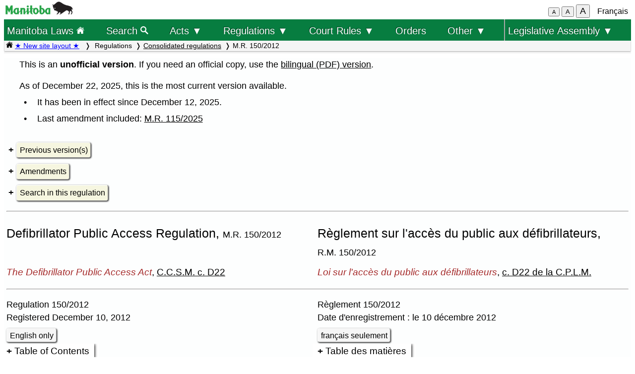

--- FILE ---
content_type: text/html; charset=UTF-8
request_url: https://web2.gov.mb.ca/laws/regs/current/150-2012.php?lang=en
body_size: 91298
content:
<!DOCTYPE html>
<html lang="en">
<head>
	<meta charset="UTF-8">
	<link rel="shortcut icon" type="image/x-icon" href="../../common/images/manitoba.ico">
	<meta name="viewport" content="width=device-width, initial-scale=1">
	<meta name="google" content="notranslate">
	<meta name="description" content="">
	<meta name="keywords" content="">
	<meta name="dcterms.title" content="Defibrillator Public Access Regulation, M.R. 150/2012"> 
	<meta name="dcterms.publisher" content="King's Printer of Manitoba">
	<meta name="dcterms.creator" content="Manitoba Justice">
	<meta name="dcterms.language" title="ISO639-1" content="en">
		<link rel="stylesheet" type="text/css" href="../../common/css/content2.css?v=3">	
	<link rel="stylesheet" type="text/css" href="../../common/css/laws4.css?v=3">
		<title>Defibrillator Public Access Regulation, M.R. 150/2012</title>
	<script src="../../common/js/common.js?v=3"></script>
	<script src="../../common/js/w3.js"></script>
	<style>
		a{color:black;}
	</style>
	<style media="print" id="print-size"></style>
<!-- end of header.all -->
<meta name="ActEn" content="The Defibrillator Public Access Act, C.C.S.M. c. D22">
<meta name="ActFr" content="Loi sur l'accès du public aux défibrillateurs, C.P.L.M. c. D22">
<meta name="TitleEn" content="Defibrillator Public Access Regulation, M.R. 150/2012">
<meta name="TitleFr" content="Règlement sur l'accès du public aux défibrillateurs, R.M. 150/2012">
<meta name="category" content="Regulations">
<meta name="subcategory" content="Consolidated">
<meta name="start_date" content="1765497600">
<meta name="end_date" content="">
</head>
<body onload="show_map_link();">
<!-- robots content="noindex, nofollow" -->
<div class="access-links sr-only">
	<a title="top" rel="header navigation" accesskey="0" href="#topmenu"></a>
	<a title="main menu" rel="header navigation" accesskey="1" href="#topmenu">Top menu</a>
		<a rel="content navigation" accesskey="2" href="#mainTocSummary">Table of Contents</a>		<a rel="main body navigation" accesskey="3" href="#content">Main content</a>
		<a rel="footer navigation" accesskey="4" href="#footer">Footer</a>
		<a accesskey="6"  onclick="vPos('150-2012.php?lang=fr')"> </a>
		<a href="150-2012.php?lang=fr" rel="switch language" accesskey="5">French</a>
		<a href="#" rel="switch language" accesskey="l" onclick="showFr()">Toggle English / Bilingual</a>
		<a rel="clear search filter" accesskey="c" href="#" onclick="clearFilter()">Clear Search</a>
		<a rel="open search filter" accesskey="s" href="#" onclick="searchFocus()">Search</a>
	</div>
<!-- start of header -->
<div class="hdr" id="topmenu">
  <div class="hdr-left">
	<a href="https://www.manitoba.ca/index.html" title="Manitoba government home page"><img class="bp-logo" src="../../common/images/mb-logo.png" alt="Manitoba Government home page"></a>
  </div>
	<div class="hdr-center">
	<span class="s1_2em"></span>
	</div>
  <div class="hdr-right">
	<span id="resizeBttns">
		<button type="button" id="fontdown" title="decrease font size" onclick="fontdown()">A</button> 
		<button type="button" id="fontreg" title="normal font size" onclick="fontreg()">A</button> 
		<button type="button" id="fontup" title="increase font size" onclick="fontup()">A</button>
	&nbsp;</span>
	<a id="lang" href="150-2012.php?lang=fr">Français</a>
  </div>
</div>
<!-- </header> -->
<header class="sticky-hdr">
	<nav class="top-nav">
		<!-- collapsed menu button for small viewport -->
		<ul class="nav-right">
			<li>
				<a title="Manitoba government home page" class="topnav-toplink" href="../../index.php">Manitoba Laws <img alt="home page icon" src="../../common/images/home(wh).png" height="16"></a>
			</li>
			<li class="menubar">
				<a href="javascript:void(0);" class="menu-icon" onclick="toggleOn()" style="padding-top: 6px"><span style="color:white; font-size: 2rem;">&equiv;</span></a> 
				<a href="javascript:void(0);" class="menu-close-icon" onclick="toggleOff()" style="padding-top: 5px"><span style="color:white; font-size: 1.6rem;">X</span></a> 
			</li>
			<li class="fullmenu">
				<a class="topnav-toplink" title = "Search Manitoba Laws" href="../../search3.php">Search <img alt="magnifying glass icon" src="../../common/images/search(wh).png" height="16"></a>
			</li>
			<li class="dropdown fullmenu">
				<button type="button" class="dropdown__title" aria-expanded="false" aria-controls="acts_menu" onclick="submenu('acts_menu')">
				  Acts &#9660;
				</button>
				<ul class="dropdown__menu" id="acts_menu">
					<li><p class="menu_title">Consolidated Acts</p>
						<a href="../../statutes/index_ccsm.php" title="Continuing Consolidation of the Statutes of Manitoba">C.C.S.M. Acts</a>
						<a href="../../statutes/index_muni.php">Municipal Acts</a>
						<a href="../../statutes/index_priv.php">Private Acts</a>
					</li>
					<li class="divider"></li>
					<li><p class="menu_title">Original Acts:</p>
						<a href="../../statutes/index_chap.php">Annual chapters</a>
						<a href="../../statutes/index_public.php">Public (non-CCSM) Acts</a></li>
					<li class="divider"></li>
					<li><p class="menu_title">Re-enacted Statutes:</p>
						<a href="../../statutes/index_reccsm.php">R.S.M. 1987 and 1988 (CCSM Acts)</a>
						<a href="../../statutes/index_re1987s.php">R.S.M. 1987 (Supplement)</a>
						<a href="../../statutes/index_repriv.php">R.S.M. 1990 (Private Acts)</a></li>
					<li class="divider"></li>
					<li><a href="../../statutes/index_procs.php">Proclamations</a></li>
					<li class="divider"></li>
<!--					<li><a href="../../statutes/index_patent.php">Letters Patent</a></li>
					<li class="divider"></li> -->
					<li><a href="../../whats_new.php">What's new (site&nbsp;improvements)</a></li>
					<li class="divider2"></li>
				</ul>
			</li>
			<li class="dropdown fullmenu">
				<button type="button" class="dropdown__title" aria-expanded="false" aria-controls="regs_menu" onclick="submenu('regs_menu')">
				  Regulations &#9660;
				</button>
				<ul class="dropdown__menu" id="regs_menu">
					<li>
						<p class="menu_title">Consolidated regulations:</p>
						<a title="current consolidated regulations under C.C.S.M. Acts" href="../../regs/index.php">under all Acts</a>
						<a title="current regulations under non-CCSM Acts" href="../../regs/index_nonccsm.php">under non-CCSM Acts</a> 
					</li>
					<li class="divider"></li>
					<li>
						<p class="menu_title">Original regulations:</p>
						<a title="new and amending regulations (unconsolidated)" href="../../regs/index_annual.php">from 2000 to 2025</a>
					</li>
					<li class="divider"></li>
					<li>
						<p class="menu_title">Prescribed Forms</p>
						<a title="court forms" href="../../rules/forms_e.php">Court forms</a>
						<a title="other prescribed forms" href="../../regs/index_forms.php">Other prescribed forms</a>
					</li>
					<li class="divider"></li>
					<li><a href="../../whats_new.php">What's new (site&nbsp;improvements)</a></li>
				</ul>
			</li>
			<li class="dropdown fullmenu">
				<button type="button" class="dropdown__title" aria-expanded="false" aria-controls="rules_menu" onclick="submenu('rules_menu')">
				  Court Rules &#9660;
				</button>
				<ul class="dropdown__menu" id="rules_menu">
					<li class="divider"></li>
					<li><p class="menu_title">Court of Appeal:</p>
						<a title="civil court of appeal rules" href="../../regs/current/555-88r.php?lang=en">civil rules</a>
<!--						<a title="criminal court of appeal rules" href="https://laws-lois.justice.gc.ca/eng/regulations/SI-92-106/page-1.html">criminal rules (SI-92-106)</a> -->
						<a title="criminal court of appeal rules" href="https://www.manitobacourts.mb.ca/site/assets/files/1137/mbca_criminal_appeal_rules.pdf">criminal rules (SI-92-106)</a>
					</li>
					<li class="divider"></li>
					<li><p class="menu_title">Court of King's Bench:</p>
						<a title="civil court rules" href="../../regs/current/553-88.php?lang=en">civil rules</a>
						<a title="criminal court rules" href="https://laws.justice.gc.ca/eng/regulations/SI-2016-34/page-1.html">criminal rules (SI-2016-34)</a>
					</li>
					<li class="divider"></li>
					<li><p class="menu_title">Provincial Court:</p>
						<a title="Provincial Court Family Rules" href="../../regs/current/087-88r.php?lang=en">family rules</a>
					</li>
					<li class="divider"></li>
					<li>
						<p class="menu_title">Related links:</p>
						<a href="../../rules/forms_e.php">Court forms</a>
					</li>
					<li>
						<a href="https://www.manitobacourts.mb.ca">Manitoba Courts website</a>
					</li>
				</ul>
			<li class="fullmenu">
				<a class="top-menu-link" href="../../statutes/index_orders.php">Orders</a>
			</li>
			<li class="dropdown fullmenu">
				<button type="button" class="dropdown__title" aria-expanded="false" aria-controls="others_menu" onclick="submenu('others_menu')">
				  Other &#9660;
				</button>
				<ul class="dropdown__menu" id="others_menu">			
					<li><p class="menu_title">Proclamations:</p>
						<a href="../../statutes/index_procs.php">Acts</a>
						<a href="../../statutes/index_crown.php">Crown</a>
					</li>
					<li class="divider"></li>
<!--					<li><a href="../../statutes/index_patent.php">Letters patent</a></li> -->
					<li class="patent">
						<p class="menu_title"><a href="../../statutes/index_patent.php">Letters patent</a></p>
					</li>
				</ul>
			</li>
			<li class="dropdown fullmenu last-item">
				<button type="button" class="dropdown__title" aria-expanded="false" aria-controls="bills_menu" onclick="submenu('bills_menu')">
				 Legislative Assembly &#9660;
				</button>
				<ul class="dropdown__menu" id="bills_menu">
					<li><p class="menu_title">Current session:</p>
						<a title="current session bills" href="/bills/sess/index.php">Bills</a>
						<a title="current session bill status" href="https://www.gov.mb.ca/legislature/business/billstatus.pdf">Bill status</a>
					</li>
					<li class="divider"></li>
					<li>
						<a class="magnify" href="/bills/search/search.php">Search in bills</a>
					</li>
					<li class="divider"></li>
					<li>
						<a href="https://www.gov.mb.ca/legislature/index.html">Legislative Assembly website</a>
					</li>
				</ul>
			</li>
		</ul>
<!--	</div> -->
	</nav>
	<div class="breadcrumb-container sticky-crumbs">
		<ol class="left breadcrumb">
<!--		<li><a title="Manitoba government home page" href="https://www.manitoba.ca"><img src="../../common/images/home(bk).png" width="14" height="14"></a></li>
		<li><a title="Manitoba government home page" href="https://www.manitoba.ca"><img src="../../common/images/manitoba.ico" height="14"></a></li>  -->
		<li><a title="Manitoba Laws home page" href="../../index.php"><img alt="home page icon" src="../../common/images/home(bk).png" height="14"></a> 
		<a style="color:blue" title="what's new" href="../../whats_new.php">&#9733; New site layout &#9733;</a> </li>
			<li> Regulations<li><a href="../../regs/index.php">Consolidated regulations</a><li>M.R. 150/2012</li>
        </ol>
	</div>
</header>
<main id="main">


<!-- /robots -->
<div class="content" id="content">

<!-- <style onload="sessionFont()"> </style> -->

<p>This is an <b>unofficial version</b>. If you need an official copy, use the <a class="black" href="_pdf-regs.php?reg=150/2012">bilingual (PDF) version</a>.</p>
<div class="rfloat"><a class="noline" href="../display_defs.php?f=current/150-2012.php">&nbsp;&nbsp;&nbsp;</a></div>
<p class="listx">As of December 22, 2025, this is the most current version available.</p>
<p class="bull1">It has been in effect since December 12, 2025.</p>
<p class="bull1">Last amendment included: <a href="../annual/2025/115.php?lang=en">M.R. 115/2025</a></p>
&nbsp;<br>

<div>
<details>
<summary><a class="light3">Previous version(s)</a></summary>
<div>
<ul class="single">	<li><a class="black" title="archived PDF version" href="../archived/_pdf-arch.php?reg=150/2012&dt=2025-12-11">1 Jan. 2013<span class="s_9em"> to </span>11 Dec.  2025</a> &mdash;  <a class="black" href="../archived/150-2012(2025-12-11).php?df=2013-01-01&lang=en">HTML version</a> (first version) </li>
</ul>
<p class="s_9em"><b>Note:</b> Earlier consolidated versions are not available online.</p>&nbsp;<br>
</div>
</details>
</div>

<details>
<summary><a class="light3">Amendments</a></summary>
<div>
<div class="acttable">
<table>
	<tr>
		<td class="light">Amendment</td>
		<td class = "light">Title</td>
		<td class = "light center" style="width:12%">Registered</td>
		<td class = "light center" style="width:12%">Published</td>
	</tr>	<tr>
		<td class="s_9em center"><a title="Amendment to M.R. 150/2012" href="../annual/2025/115.php?lang=en">115/2025</a></td>
<td>Minor Amendments and Corrections Regulation, 2025</td>
		<td class="s_9em center">12 Dec.  2025</td>
		<td class="s_9em center">12 Dec.  2025</td>
	</tr>
</table>
</div>

</div>
</details>

 <div class="clear full"> </div>

 <div>
<details id="srch">
<summary><a class="light3">Search in this regulation</a></summary>
	<div class="s_9em">
		Show provisions with hits.<br>
			<label for="regFilter">Find: </label>
			<input id="regFilter" size="50" class="filter" title="enter text to filter this document" type="text" placeholder="Provision includes ...">
			<a class="light2" onclick="regTextFilter()">Submit</a> 
			<a style="display:none" id="clearBttn" class="light2" onclick="clearFilter()">Clear</a>
			<br>
			<input type="hidden" id="regLang" value="en">
			<input type="radio" id="any" name="srchType" value="any">
			<label for="any">any word </label> &nbsp; 
			<input type="radio" id="all" name="srchType" value="all" checked>
			<label for="all">all the words</label> &nbsp; 
			<input type="radio" id="phrase" name="srchType" value="phrase" >
			<label for="phrase"> exact phrase</label> &nbsp; &nbsp; &nbsp;
			<span style="color:darkgreen" id="reghits"></span>
		<p class="left single">This search is not case sensitive.</p>
	</div>
</details>
</div>
<script>
	document.getElementById("regFilter").addEventListener("keydown", function(event) {
	    if (event.keyCode !== 13) { 
			return;
		}
//		console.log(event.target.value);
		regTextFilter();
	});
</script>
<hr>
<div class="regrow">
	<div id="title_en" class="regcol-e">
<h1 class="left">Defibrillator Public Access Regulation, <span class="nowrap s_9em">M.R. 150/2012</span></h1>
	</div>
	<div id="title_fr" class="regcol-f">
<h1 class="left">Règlement sur l'accès du public aux défibrillateurs, <span class="nowrap s_9em">R.M. 150/2012</span></h1>
	</div>
</div>
<div class="regrow">
	<div class="regcol-e">
<p class="left s1_1em"><i>The Defibrillator Public Access Act</i>, <span class="nowrap"><a href="../../statutes/ccsm/d022.php?lang=en">C.C.S.M. c. D22</a></span></p>
	</div>
	<div class="regcol-f">
<p class="left s1_1em"><i>Loi sur l'accès du public aux défibrillateurs</i>, <span class="nowrap"><a href="../../statutes/ccsm/d022.php?lang=fr">c. D22 de la C.P.L.M.</a></span></p>
	</div>
</div>
<hr>
<div class="regrow">
	<div class="regcol-e">
<p class="left">Regulation 150/2012
<br>Registered December 10, 2012</p>
<a id="enBttn" href="#" class="light2" onclick="showFr()">bilingual version (HTML)</a> 
	</div>
	<div class="regcol-f">
<p class="left">Règlement 150/2012
<br>Date d'enregistrement&nbsp;: le 10 décembre 2012</p>
<a id="frBttn" href="#" class="light2" onclick="showEn()">version bilingue (HTML)</a>
	</div>
</div>
<div id="srchResults"></div>
<div id="mainContent">
<div class="regrow" id="mainTOCdiv">
	<div class="regcol-e">
<details id="mainTOC">
	<summary id="mainTocSummary">Table of Contents</summary>
	<div class="toc" onclick="closeme('mainTOC')">
<p>Section</p>
<p class="hi"><span class="num">1</span><a href="#1">Definitions</a></p>
<p class="hi"><span class="num">2</span><a href="#2">Semi-automated external defibrillators</a></p>
<p class="hi"><span class="num">3-6</span><a href="#3">How many defibrillators must be installed?</a></p>
<p class="hi"><span class="num">7</span><a href="#7">Installation — general requirements</a></p>
<p class="hi"><span class="num">8-9</span><a href="#8">Posting of signs</a></p>
<p class="hi"><span class="num">10-12</span><a href="#10">Registration, moving and removal of defibrillators</a></p>
<p class="hi"><span class="num">13</span><a href="#13">Notification of emergency service providers</a></p>
<p class="hi"><span class="num">14-17</span><a href="#14">Maintenance, inspection and record-keeping</a></p>
<p class="hi"><span class="num">18</span><a href="#18">By what date must defibrillators be installed?</a></p>
<p class="hi"><span class="num">19</span><a href="#19">Coming into force</a></p>
<p>Schedule</p>
<p class="hi"><span class="num"><a href="#SchA">A</a> &nbsp;</span>Designated premises</p>
<p class="hi"><span class="num"><a href="#SchB">B</a> &nbsp;</span>Assiniboine Park Zoo — specific requirements</p>
<p class="hi"><span class="num"><a href="#SchC">C</a> &nbsp;</span>Graphic symbol</p>
<p class="hi"><span class="num"><a href="#SchD">D</a> &nbsp;</span>Monthly inspections</p>
	</div>
</details>
	</div>
	<div class="regcol-f">
<details id="mainTOCfr">
	<summary id="mainTocSummaryFr">Table des matières</summary>
	<div class="toc" onclick="closemeFr('mainTOCfr')">
<p>Article</p>
<p class="hi"><span class="num">1</span><a href="#1">Définitions</a></p>
<p class="hi"><span class="num">2</span><a href="#2">Défibrillateurs externes semi-automatiques</a></p>
<p class="hi"><span class="num">3-6</span><a href="#3">Nombre de défibrillateurs — lieux désignés</a></p>
<p class="hi"><span class="num">7</span><a href="#7">Installation des défibrillateurs</a></p>
<p class="hi"><span class="num">8-9</span><a href="#8">Affiches</a></p>
<p class="hi"><span class="num">10-12</span><a href="#10">Enregistrement, déplacement et enlèvement des défibrillateurs</a></p>
<p class="hi"><span class="num">13</span><a href="#13">Avis aux fournisseurs de services d'urgence</a></p>
<p class="hi"><span class="num">14-17</span><a href="#14">Entretien, inspection et consignation de renseignements</a></p>
<p class="hi"><span class="num">18</span><a href="#18">Date d'installation des défibrillateurs</a></p>
<p class="hi"><span class="num">19</span><a href="#19">Entrée en vigueur</a></p>
<p>Annexe</p>
<p class="hi"><span class="num"><a href="#AnnA">A</a> &nbsp;</span>Lieux désignés</p>
<p class="hi"><span class="num"><a href="#AnnB">B</a> &nbsp;</span>Zoo du parc Assiniboine — exigences</p>
<p class="hi"><span class="num"><a href="#AnnC">C</a> &nbsp;</span>Symbole</p>
<p class="hi"><span class="num"><a href="#AnnD">D</a> &nbsp;</span>Inspections mensuelles</p>
	</div>
</details>
	</div>
</div>
<div class="regrow" id="1">
	<div class="regcol-e">
<h6 class="secheading">Definitions</h6>
<p><span class="secnum" onclick="showFrSec('1')" title="show/hide bilingual">1(1) &nbsp; </span>The following definitions apply in this regulation.</p>
<p class="def1"><b>"Act"</b> means <i>The Defibrillator Public Access Act</i>. <span class="termFr">(«&#8239;<i>Loi</i>&#8239;»)</span></p>
<p class="def1"><b>"designated premises"</b> means the premises and classes of premises designated in Schedule&nbsp;A. <span class="termFr">(«&#8239;lieu désigné&#8239;»)</span></p>
<p class="def1"><b>"indoor designated premises"</b> means the premises and classes of premises listed in section&nbsp;3 of Schedule&nbsp;A.	 <span class="termFr">(«&#8239;lieu désigné fermé&#8239;»)</span></p>
<p class="def1"><b>"outdoor designated premises"</b> means the premises and classes of premises listed in section&nbsp;4 of Schedule&nbsp;A. <span class="termFr">(«&#8239;lieu désigné ouvert&#8239;»)</span></p>
	</div>
	<div class="regcol-f">
<h6 class="secheading">Définitions</h6>
<p><span class="secnum" onclick="showEnSec('1')" title="afficher/masquer bilingue">1(1) &nbsp; </span>Les définitions qui suivent s'appliquent au présent règlement.</p>
<p class="def1"><b>«&#8239;lieu désigné&#8239;»</b> Lieu désigné à l'annexe&nbsp;A ou appartenant à une catégorie de lieux qui y est désignée. <span class="termEn">("designated premises")</span></p>
<p class="def1"><b>«&#8239;lieu désigné fermé&#8239;»</b> Lieu mentionné à l'article&nbsp;3 de l'annexe&nbsp;A ou appartenant à une catégorie de lieux prévue à cet article. <span class="termEn">("indoor designated premises")</span></p>
<p class="def1"><b>«&#8239;lieu désigné ouvert&#8239;»</b> Lieu mentionné à l'article&nbsp;4 de l'annexe&nbsp;A ou appartenant à une catégorie de lieux prévue à cet article. <span class="termEn">("outdoor designated premises")</span></p>
<p class="def1"><b>«&#8239;<i>Loi</i>&#8239;»</b> La <i>Loi sur l'accès du public aux défibrillateurs</i>. <span class="termEn">("Act")</span></p>
	</div>
</div>
<div class="regrow" id="1(2)">
	<div class="regcol-e">
<h6 class="secheading">Reference to "defibrillator"</h6>
<p><span class="secnum" onclick="showFrSec('1(2)')" title="show/hide bilingual">1(2) &nbsp; </span>For the purpose of the Act (other than sections&nbsp;15 to&nbsp;17) and this regulation, a reference to a "defibrillator" means a semi-automated external defibrillator that meets the criteria set out in section&nbsp;2 of this regulation.</p>
	</div>
	<div class="regcol-f">
<h6 class="secheading">Sens du terme «&#8239;défibrillateur&#8239;»</h6>
<p><span class="secnum" onclick="showEnSec('1(2)')" title="afficher/masquer bilingue">1(2) &nbsp; </span>Pour l'application de la <i>Loi</i> — à l'exception des articles&nbsp;15 à&nbsp;17 — et du présent règlement, toute mention d'un défibrillateur vaut mention d'un défibrillateur externe semi-automatique qui répond aux critères énumérés à l'article&nbsp;2 du présent règlement.</p>
	</div>
</div>
<div class="regrow">
	<div class="regcol-e">
<h4>SEMI-AUTOMATED EXTERNAL DEFIBRILLATORS</h4>
	</div>
	<div class="regcol-f">
<h4>DÉFIBRILLATEURS EXTERNES SEMI-AUTOMATIQUES</h4>
	</div>
</div>
<div class="regrow" id="2">
	<div class="regcol-e">
<h6 class="secheading">Semi-automated external defibrillators</h6>
<p><span class="secnum" onclick="showFrSec('2')" title="show/hide bilingual">2 &nbsp; </span>A semi-automated external defibrillator must meet the following criteria:</p>
<p class="ind1"><span class="clause">(a)&nbsp;</span>it must be a model approved by Health Canada;</p>
<p class="ind1"><span class="clause">(b)&nbsp;</span>it must be suitable for use on both an adult and a child;</p>
<p class="ind1"><span class="clause">(c)&nbsp;</span>it must be capable of recognizing the presence or absence in an individual of ventricular fibrillation and rapid ventricular tachycardia;</p>
<p class="ind1"><span class="clause">(d)&nbsp;</span>it must be capable of determining, without intervention by an operator, whether defibrillation is required to be performed on an individual;</p>
<p class="ind1"><span class="clause">(e)&nbsp;</span>upon determining that defibrillation is required, it must automatically charge and request delivery of an electrical impulse to an individual's heart;</p>
<p class="ind1"><span class="clause">(f)&nbsp;</span>upon action by an operator, it must deliver an appropriate electrical impulse to an individual's heart to effect defibrillation;</p>
<p class="ind1"><span class="clause">(g)&nbsp;</span>it must be equipped with an additional set of adult pads that are stored with the device, intended for use in the event that the first set of pads do not properly work;</p>
<p class="ind1"><span class="clause">(h)&nbsp;</span>it must be equipped with a blinking light, chirping sound or other indicator that activates when immediate maintenance is necessary.</p>
	</div>
	<div class="regcol-f">
<h6 class="secheading">Défibrillateurs externes semi-automatiques</h6>
<p><span class="secnum" onclick="showEnSec('2')" title="afficher/masquer bilingue">2 &nbsp; </span>Les défibrillateurs externes semi-automatiques répondent aux critères suivants&nbsp;:</p>
<p class="ind1"><span class="clause">a)&nbsp;</span>ils sont d'un modèle approuvé par Santé Canada;</p>
<p class="ind1"><span class="clause">b)&nbsp;</span>ils peuvent être utilisés tant sur les adultes que sur les enfants;</p>
<p class="ind1"><span class="clause">c)&nbsp;</span>ils ont la capacité de déceler la présence ou l'absence de fibrillation ventriculaire et de tachycardie ventriculaire rapide chez une personne;</p>
<p class="ind1"><span class="clause">d)&nbsp;</span>ils ont la capacité de déterminer, sans l'intervention d'un opérateur, si la défibrillation doit être administrée à la personne;</p>
<p class="ind1"><span class="clause">e)&nbsp;</span>après avoir déterminé que la défibrillation est nécessaire, ils se chargent automatiquement et demandent qu'une décharge électrique soit administrée au cœur de la personne;</p>
<p class="ind1"><span class="clause">f)&nbsp;</span>une fois mis en marche par l'opérateur, ils administrent une décharge électrique appropriée au cœur de la personne afin d'exécuter la défibrillation;</p>
<p class="ind1"><span class="clause">g)&nbsp;</span>ils sont équipés d'une deuxième paire d'électrodes pour adultes qui put être utilisée si la première paire ne fonctionne pas convenablement;</p>
<p class="ind1"><span class="clause">h)&nbsp;</span>ils sont munis d'un feu clignotant, d'un signal sonore ou d'un autre indicateur qui s'active lorsqu'un entretien immédiat est nécessaire.</p>
	</div>
</div>
<div class="regrow">
	<div class="regcol-e">
<h4>HOW MANY DEFIBRILLATORS MUST BE INSTALLED AT DESIGNATED PREMISES?</h4>
	</div>
	<div class="regcol-f">
<h4>NOMBRE DE DÉFIBRILLATEURS — LIEUX DÉSIGNÉS</h4>
	</div>
</div>
<div class="regrow" id="3">
	<div class="regcol-e">
<h6 class="secheading">Number of defibrillators — designated premises</h6>
<p><span class="secnum" onclick="showFrSec('3')" title="show/hide bilingual">3 &nbsp; </span>Subject to sections&nbsp;4 and&nbsp;5, the owner of a designated premises must install one defibrillator at the premises in accordance with the requirements of this regulation, </p>
	</div>
	<div class="regcol-f">
<h6 class="secheading">Nombre de défibrillateurs — lieux désignés</h6>
<p><span class="secnum" onclick="showEnSec('3')" title="afficher/masquer bilingue">3 &nbsp; </span>Sous réserve des articles&nbsp;4 et&nbsp;5, le propriétaire d'un lieu désigné y installe un défibrillateur conformément aux exigences du présent règlement. </p>
	</div>
</div>
<div class="regrow" id="4">
	<div class="regcol-e">
<h6 class="secheading">Additional defibrillators — "three-minute rule"</h6>
<p><span class="secnum" onclick="showFrSec('4')" title="show/hide bilingual">4(1) &nbsp; </span>In addition to the defibrillator required under section&nbsp;3, the owner of a designated premises must install one or more additional defibrillators as may be necessary to ensure that a member of the public witnessing a victim of cardiac arrest at any location on the premises is able to access a defibrillator and return to the victim in less than three minutes. </p>
	</div>
	<div class="regcol-f">
<h6 class="secheading">Défibrillateurs supplémentaires — accès rapide</h6>
<p><span class="secnum" onclick="showEnSec('4')" title="afficher/masquer bilingue">4(1) &nbsp; </span>Outre les défibrillateurs exigés à l'article&nbsp;3, le propriétaire d'un lieu désigné y installe le nombre de défibrillateurs supplémentaires nécessaires pour veiller à ce que tout membre du public qui voit une personne être victime d'un arrêt cardiaque à tout endroit du lieu puisse, en moins de trois minutes, accéder à un défibrillateur et l'apporter jusqu'à la victime.</p>
	</div>
</div>
<div class="regrow" id="4(2)">
	<div class="regcol-e">
<h6 class="secheading">Defence — number of defibrillators</h6>
<p><span class="secnum" onclick="showFrSec('4(2)')" title="show/hide bilingual">4(2) &nbsp; </span>The owner is not in contravention of subsection&nbsp;(1) if the owner reasonably believes, after having considered the area and layout of the designated premises, that the necessary number of defibrillators have been installed.</p>
	</div>
	<div class="regcol-f">
<h6 class="secheading">Nombre insuffisant de défibrillateurs — justification</h6>
<p><span class="secnum" onclick="showEnSec('4(2)')" title="afficher/masquer bilingue">4(2) &nbsp; </span>Le propriétaire ne contrevient pas au paragraphe&nbsp;(1) s'il a des motifs raisonnables de croire, compte tenu de l'aire et de l'aménagement du lieu désigné, que suffisamment de défibrillateurs ont été installés.</p>
	</div>
</div>
<div class="regrow" id="4(3)">
	<div class="regcol-e">
<h6 class="secheading">Further re subsections&nbsp;(1) and&nbsp;(2)</h6>
<p><span class="secnum" onclick="showFrSec('4(3)')" title="show/hide bilingual">4(3) &nbsp; </span>For the purpose of subsections&nbsp;(1) and&nbsp;(2),</p>
<p class="ind1"><span class="clause">(a)&nbsp;</span><b>"any location on the premises"</b> does not include</p>
<p class="ind2"><span class="clause">(i)&nbsp;</span>outdoor areas of indoor designated premises, </p>
<p class="ind2"><span class="clause">(ii)&nbsp;</span>outbuildings not ordinarily accessed by members of the public, or</p>
<p class="ind2"><span class="clause">(iii)&nbsp;</span>a parking lot or parking structure of any type located on the same property as, or adjacent to, the designated premises;</p>
<p class="ind1"><span class="clause">(b)&nbsp;</span>the layout of the designated premises includes the locations of stairways, elevators and ramps, the number of floors in buildings, accessibility by members of the public to different areas of the premises during regular operating hours and other unique design features; and</p>
<p class="ind1"><span class="clause">(c)&nbsp;</span>the owner may assume that a member of the public has a walking speed of&nbsp;100&nbsp;m/min.</p>
	</div>
	<div class="regcol-f">
<h6 class="secheading">Paragraphes&nbsp;(1) et&nbsp;(2) </h6>
<p><span class="secnum" onclick="showEnSec('4(3)')" title="afficher/masquer bilingue">4(3) &nbsp; </span>Pour l'application des paragraphes&nbsp;(1) et&nbsp;(2)&nbsp;: </p>
<p class="ind1"><span class="clause">a)&nbsp;</span><b>«&#8239;tout endroit du lieu&#8239;»</b> ne comprend pas&nbsp;: </p>
<p class="ind2"><span class="clause">(i)&nbsp;</span>les espaces extérieurs d'un lieu désigné fermé,</p>
<p class="ind2"><span class="clause">(ii)&nbsp;</span>les annexes qui ne sont pas habituellement accessibles au public,</p>
<p class="ind2"><span class="clause">(iii)&nbsp;</span>les aires ou les parcs de stationnement de tout type qui sont situés sur le même terrain que le lieu désigné ou qui y sont adjacents;</p>
<p class="ind1"><span class="clause">b)&nbsp;</span>l'aménagement d'un lieu désigné comprend l'emplacement des escaliers, des ascenseurs et des rampes, le nombre d'étages, l'accès du public à divers endroits du lieu pendant les heures normales d'ouverture et toute autre caractéristique de conception unique;</p>
<p class="ind1"><span class="clause">c)&nbsp;</span>le propriétaire peut présumer que les membres du public marchent à une vitesse de&nbsp;100&nbsp;m/min.</p>
	</div>
</div>
<div class="regrow" id="4(4)">
	<div class="regcol-e">
<h6 class="secheading">Non-application of subsection&nbsp;(1)</h6>
<p><span class="secnum" onclick="showFrSec('4(4)')" title="show/hide bilingual">4(4) &nbsp; </span>Subsection&nbsp;(1) does not apply to </p>
<p class="ind1"><span class="clause">(a)&nbsp;</span>a university or college campus, except for arenas, gyms and other indoor athletic facilities located on the campus; </p>
<p class="ind1"><span class="clause">(b)&nbsp;</span>a golf course; or</p>
<p class="ind1"><span class="clause">(c)&nbsp;</span>the Assiniboine Park Zoo.</p>
	</div>
	<div class="regcol-f">
<h6 class="secheading">Non-application du paragraphe&nbsp;(1)</h6>
<p><span class="secnum" onclick="showEnSec('4(4)')" title="afficher/masquer bilingue">4(4) &nbsp; </span>Le paragraphe&nbsp;(1) ne s'applique pas&nbsp;: </p>
<p class="ind1"><span class="clause">a)&nbsp;</span>aux campus universitaires ou collégiaux, à l'exception des centres d'athlétisme intérieurs qui y sont situés, notamment les arénas et les centres de conditionnement physique;</p>
<p class="ind1"><span class="clause">b)&nbsp;</span>aux terrains de golf;</p>
<p class="ind1"><span class="clause">c)&nbsp;</span>au zoo du parc Assiniboine.</p>
	</div>
</div>
<div class="regrow" id="5">
	<div class="regcol-e">
<h6 class="secheading">Golf courses — specific requirements</h6>
<p><span class="secnum" onclick="showFrSec('5')" title="show/hide bilingual">5(1) &nbsp; </span>The owner of a golf course must install the defibrillator required under section&nbsp;3 in the clubhouse of the golf course.</p>
	</div>
	<div class="regcol-f">
<h6 class="secheading">Terrains de golf — précisions</h6>
<p><span class="secnum" onclick="showEnSec('5')" title="afficher/masquer bilingue">5(1) &nbsp; </span>Le propriétaire d'un terrain de golf installe le défibrillateur exigé à l'article&nbsp;3 dans le chalet du terrain de golf.</p>
	</div>
</div>
<div class="regrow" id="5(2)">
	<div class="regcol-e">
<h6 class="secheading">Assiniboine Park Zoo — specific requirements</h6>
<p><span class="secnum" onclick="showFrSec('5(2)')" title="show/hide bilingual">5(2) &nbsp; </span>The City of Winnipeg must ensure that defibrillators are installed at the Assiniboine Park Zoo, in accordance with the requirements of this regulation, at the locations specified in Schedule&nbsp;B.</p>
	</div>
	<div class="regcol-f">
<h6 class="secheading">Zoo du parc Assiniboine — précisions</h6>
<p><span class="secnum" onclick="showEnSec('5(2)')" title="afficher/masquer bilingue">5(2) &nbsp; </span>La ville de Winnipeg veille à ce que des défibrillateurs soient installés au zoo du parc Assiniboine dans les endroits précisés à l'annexe&nbsp;B et à ce que leur installation soit conforme aux exigences du présent règlement.</p>
	</div>
</div>
<div class="regrow" id="6">
	<div class="regcol-e">
<h6 class="secheading">Installation of additional defibrillators</h6>
<p><span class="secnum" onclick="showFrSec('6')" title="show/hide bilingual">6 &nbsp; </span>Nothing in this regulation prohibits the owner of a designated premises from voluntarily installing additional defibrillators in excess of the number required by this regulation, or at locations in addition to any location that may be required.</p>
	</div>
	<div class="regcol-f">
<h6 class="secheading">Installation de défibrillateurs supplémentaires</h6>
<p><span class="secnum" onclick="showEnSec('6')" title="afficher/masquer bilingue">6 &nbsp; </span>Le présent règlement n'a pas pour effet d'interdire au propriétaire d'un lieu désigné d'installer volontairement plus de défibrillateurs que n'en exige le présent règlement ou d'en installer à des endroits où il n'est pas tenu de le faire.</p>
	</div>
</div>
<div class="regrow">
	<div class="regcol-e">
<h4>INSTALLATION OF DEFIBRILLATORS</h4>
	</div>
	<div class="regcol-f">
<h4>INSTALLATION DES DÉFIBRILLATEURS</h4>
	</div>
</div>
<div class="regrow" id="7">
	<div class="regcol-e">
<h6 class="secheading">Installation — general requirements</h6>
<p><span class="secnum" onclick="showFrSec('7')" title="show/hide bilingual">7 &nbsp; </span>The owner of a designated premises must install each defibrillator required under sections&nbsp;3 to&nbsp;5 at a location and in a manner that ensures easy public access, and that at a minimum meets the following criteria:</p>
<p class="ind1"><span class="clause">(a)&nbsp;</span>readily visible;</p>
<p class="ind1"><span class="clause">(b)&nbsp;</span>located on or near common paths of travel;</p>
<p class="ind1"><span class="clause">(c)&nbsp;</span>free from blockage by equipment or stored materials;</p>
<p class="ind1"><span class="clause">(d)&nbsp;</span>protected, as much as reasonably possible, from potential environmental damage.</p>
<p>For greater certainty, if subsection&nbsp;4(1) or section&nbsp;5 applies to the designated premises, all defibrillators must be installed at locations that meet the requirements of both this section and subsection&nbsp;4(1) or section&nbsp;5 (as the case may be). </p>
	</div>
	<div class="regcol-f">
<h6 class="secheading">Installation — exigences</h6>
<p><span class="secnum" onclick="showEnSec('7')" title="afficher/masquer bilingue">7 &nbsp; </span>Le propriétaire d'un lieu désigné installe chacun des défibrillateurs exigés aux articles&nbsp;3 à&nbsp;5 dans un endroit et d'une manière permettant au public d'y avoir facilement accès et veille à ce&nbsp;:</p>
<p class="ind1"><span class="clause">a)&nbsp;</span>qu'ils soient bien visibles;</p>
<p class="ind1"><span class="clause">b)&nbsp;</span>qu'ils soient situés sur des chemins de circulation ou près de ceux-ci;</p>
<p class="ind1"><span class="clause">c)&nbsp;</span>que leur accès ne soit pas encombré par de l'équipement ou des matériaux entreposés;</p>
<p class="ind1"><span class="clause">d)&nbsp;</span>qu'ils soient protégés, dans la mesure du possible, des dommages potentiels causés par l'environnement.</p>
<p>L'emplacement des défibrillateurs qui sont installés dans un lieu désigné auquel s'applique le paragraphe&nbsp;4(1) ou l'article&nbsp;5 doit répondre aux exigences de ces dispositions ou du présent article, selon le cas. </p>
	</div>
</div>
<div class="regrow">
	<div class="regcol-e">
<h4>POSTING OF SIGNS</h4>
	</div>
	<div class="regcol-f">
<h4>AFFICHES</h4>
	</div>
</div>
<div class="regrow" id="8">
	<div class="regcol-e">
<h6 class="secheading">Designated premises — location and number of signs</h6>
<p><span class="secnum" onclick="showFrSec('8')" title="show/hide bilingual">8 &nbsp; </span>For the purpose of section&nbsp;5 of the Act, the owner of a designated premises must post and continuously display signs about the location of the defibrillator or defibrillators (as the case may be) installed under sections&nbsp;3 to&nbsp;5,</p>
<p class="ind1"><span class="clause">(a)&nbsp;</span>at the main entrance, or at each of the main entrances if more than one, of each building or structure on the premises in which a defibrillator is installed;</p>
<p class="ind1"><span class="clause">(b)&nbsp;</span>adjacent to each defibrillator, perpendicular to the wall so that the sign can be seen by a person walking in either direction parallel to the wall on which the sign is posted; and</p>
<p class="ind1"><span class="clause">(c)&nbsp;</span>at each other location, if any, that the owner reasonably considers necessary to ensure that members of the public will be made aware of the location of the defibrillator or defibrillators.</p>
	</div>
	<div class="regcol-f">
<h6 class="secheading">Lieux désignés — nombre d'affiches et emplacement</h6>
<p><span class="secnum" onclick="showEnSec('8')" title="afficher/masquer bilingue">8 &nbsp; </span>Pour l'application de l'article&nbsp;5 de la <i>Loi</i>, le propriétaire d'un lieu désigné place en permanence aux endroits indiqués ci-dessous des affiches indiquant l'emplacement des défibrillateurs installés conformément aux articles&nbsp;3 à&nbsp;5&nbsp;:</p>
<p class="ind1"><span class="clause">a)&nbsp;</span>à l'entrée principale, ou à chaque entrée principale s'il y en a plus d'une, de toutes les structures et de tous les bâtiments du lieu désigné dans lesquels un défibrillateur est installé;</p>
<p class="ind1"><span class="clause">b)&nbsp;</span>à proximité de chaque défibrillateur, perpendiculairement au mur, de façon à ce qu'elles soient visibles par les personnes qui marchent dans une ou l'autre des directions parallèles au mur sur lequel elles sont placées;</p>
<p class="ind1"><span class="clause">c)&nbsp;</span>à tout autre endroit qu'il juge nécessaire de sorte que le public soit averti de l'emplacement des défibrillateurs.</p>
	</div>
</div>
<div class="regrow" id="9">
	<div class="regcol-e">
<h6 class="secheading">Form and content of signs</h6>
<p><span class="secnum" onclick="showFrSec('9')" title="show/hide bilingual">9(1) &nbsp; </span>A sign required to be posted under section&nbsp;8</p>
<p class="ind1"><span class="clause">(a)&nbsp;</span>must include the graphic symbol set out in Schedule&nbsp;C, or a similar graphic symbol,</p>
<p class="ind2"><span class="clause">(i)&nbsp;</span>depicting a heart containing a lightning bolt, and</p>
<p class="ind2"><span class="clause">(ii)&nbsp;</span>containing </p>
<p class="ind3"><span class="clause">(A)&nbsp;</span>the words "Automated External Defibrillator" or the acronym "AED",</p>
<p class="ind3"><span class="clause">(B)&nbsp;</span>the French equivalent of the words or acronym referred to in paragraph&nbsp;(A), or</p>
<p class="ind3"><span class="clause">(C)&nbsp;</span>both English and French words or acronyms referred to in paragraphs&nbsp;(A) and&nbsp;(B);</p>
<p class="ind1"><span class="clause">(b)&nbsp;</span>must, except for a sign required under clause&nbsp;8(b), contain wording, graphics or both — or be adjacent to a second sign containing wording, graphics or both — that directs a person to the location of the nearest defibrillator; and</p>
<p class="ind1"><span class="clause">(c)&nbsp;</span>must be of a size that makes it clearly discernible to persons to whom it is directed. </p>
	</div>
	<div class="regcol-f">
<h6 class="secheading">Forme et contenu des affiches</h6>
<p><span class="secnum" onclick="showEnSec('9')" title="afficher/masquer bilingue">9(1) &nbsp; </span>Les affiches devant être placées conformément à l'article&nbsp;8 répondent aux critères suivants&nbsp;:</p>
<p class="ind1"><span class="clause">a)&nbsp;</span>elles comprennent le symbole indiqué à l'annexe&nbsp;C ou un symbole similaire répondant aux critères suivants&nbsp;:</p>
<p class="ind2"><span class="clause">(i)&nbsp;</span>un cœur contenant un éclair y figure,</p>
<p class="ind2"><span class="clause">(ii)&nbsp;</span>il porte&nbsp;: </p>
<p class="ind3"><span class="clause">(A)&nbsp;</span>la mention «&#8239;Défibrillateur externe automatique&#8239;» ou l'acronyme «&#8239;DEA&#8239;»,</p>
<p class="ind3"><span class="clause">(B)&nbsp;</span>l'équivalent anglais de la mention ou de l'acronyme figurant à la division&nbsp;(A),</p>
<p class="ind3"><span class="clause">(C)&nbsp;</span>la version française et anglaise de la mention ou de l'acronyme figurant aux divisions&nbsp;(A) et&nbsp;(B); </p>
<p class="ind1"><span class="clause">b)&nbsp;</span>à l'exception des affiches prévues à l'alinéa&nbsp;8b), elles comprennent des mots ou des symboles, ou les deux, qui dirigent les personnes vers l'emplacement du défibrillateur le plus près ou elles sont situées à proximité d'une affiche répondant à ces critères;</p>
<p class="ind1"><span class="clause">c)&nbsp;</span>elles sont d'une grandeur suffisante pour que les personnes auxquelles les affiches sont destinées puissent bien les discerner.</p>
	</div>
</div>
<div class="regrow" id="9(2)">
	<div class="regcol-e">
<h6 class="secheading">Contrasting colours</h6>
<p><span class="secnum" onclick="showFrSec('9(2)')" title="show/hide bilingual">9(2) &nbsp; </span>A sign required to be posted under section&nbsp;8 must utilize contrasting colours so that each element of the sign is clearly discernible to persons to whom it is directed. But if the sign is to be affixed to glass or other transparent material it may have a transparent background, so long as each element of the sign is clearly discernible.</p>
	</div>
	<div class="regcol-f">
<h6 class="secheading">Couleurs contrastantes</h6>
<p><span class="secnum" onclick="showEnSec('9(2)')" title="afficher/masquer bilingue">9(2) &nbsp; </span>Les affiches devant être placées conformément à l'article&nbsp;8 sont composées de couleurs contrastantes de sorte que les personnes auxquelles elles sont destinées puissent bien discerner chacun de leurs éléments. Toutefois, les affiches qui sont placées sur du verre ou sur tout autre matériel transparent peuvent avoir un fond transparent, à condition que chaque élément y soit bien en évidence. </p>
	</div>
</div>
<div class="regrow">
	<div class="regcol-e">
<h4>REGISTRATION, MOVING AND REMOVAL OF DEFIBRILLATORS</h4>
	</div>
	<div class="regcol-f">
<h4>ENREGISTREMENT, DÉPLACEMENT ET ENLÈVEMENT DES DÉFIBRILLATEURS</h4>
	</div>
</div>
<div class="regrow" id="10">
	<div class="regcol-e">
<h6 class="secheading">Registration of defibrillators</h6>
<p><span class="secnum" onclick="showFrSec('10')" title="show/hide bilingual">10 &nbsp; </span>For the purpose of subsection&nbsp;6(1) of the Act, the owner of a designated premises must, when registering a defibrillator installed under sections&nbsp;3 to&nbsp;5,</p>
<p class="ind1"><span class="clause">(a)&nbsp;</span>provide the registrar, in writing, with all the information that the registrar reasonably requires; and</p>
<p class="ind1"><span class="clause">(b)&nbsp;</span>without limiting the generality of clause&nbsp;(a), provide the registrar with sufficient details as to the precise location at the premises where the defibrillator has been installed, such that a member of the public being advised of those details in a telephone conversation could reasonably be expected to locate the defibrillator without undue delay.</p>
	</div>
	<div class="regcol-f">
<h6 class="secheading">Enregistrement des défibrillateurs</h6>
<p><span class="secnum" onclick="showEnSec('10')" title="afficher/masquer bilingue">10 &nbsp; </span>Pour l'application du paragraphe&nbsp;6(1) de la <i>Loi</i>, lors de l'enregistrement d'un défibrillateur installé conformément aux articles&nbsp;3 à&nbsp;5, le propriétaire d'un lieu désigné&nbsp;:</p>
<p class="ind1"><span class="clause">a)&nbsp;</span>donne au registraire, par écrit, les renseignements que celui-ci exige pour des motifs raisonnables;</p>
<p class="ind1"><span class="clause">b)&nbsp;</span>sans préjudice de la portée générale de l'alinéa&nbsp;a), lui donne suffisamment de précisions sur l'emplacement exact du défibrillateur dans le lieu désigné pour que toute personne avisée de ces précisions lors d'une conversation téléphonique puisse vraisemblablement le repérer sans délai indu.</p>
	</div>
</div>
<div class="regrow" id="11">
	<div class="regcol-e">
<h6 class="secheading">Moving — or removal of — a defibrillator</h6>
<p><span class="secnum" onclick="showFrSec('11')" title="show/hide bilingual">11(1) &nbsp; </span>For the purpose of subsection&nbsp;6(2) of the Act, the owner of a designated premises who moves a defibrillator installed under sections&nbsp;3 to&nbsp;5 to another location at the premises, or removes it from the premises, must, as soon as practicable but not later than&nbsp;15 days after moving or removing the defibrillator, give written notice to the registrar that</p>
<p class="ind1"><span class="clause">(a)&nbsp;</span>the defibrillator has been moved to a different location at the premises, including sufficient detail as to its new location sufficient to satisfy the requirements of clause&nbsp;10(b); or</p>
<p class="ind1"><span class="clause">(b)&nbsp;</span>the defibrillator has been removed from the premises, including an explanation of the reason for the removal.</p>
	</div>
	<div class="regcol-f">
<h6 class="secheading">Déplacement et enlèvement des défibrillateurs</h6>
<p><span class="secnum" onclick="showEnSec('11')" title="afficher/masquer bilingue">11(1) &nbsp; </span>Pour l'application du paragraphe&nbsp;6(2) de la <i>Loi</i>, le propriétaire d'un lieu désigné qui déplace un défibrillateur installé conformément aux articles&nbsp;3 à&nbsp;5 vers un autre endroit dans le lieu désigné, ou qui l'en enlève, remet au registraire un avis écrit indiquant que le défibrillateur&nbsp;:</p>
<p class="ind1"><span class="clause">a)&nbsp;</span>a été déplacé vers un autre endroit dans le lieu désigné, ce nouvel emplacement y étant indiqué avec suffisamment de précisions pour permettre le respect des exigences de l'alinéa&nbsp;10b);</p>
<p class="ind1"><span class="clause">b)&nbsp;</span>a été enlevé du lieu, cet enlèvement y étant motivé.</p>
<p>L'avis est remis dès que possible, mais au plus tard&nbsp;15&nbsp;jours après le déplacement ou l'enlèvement du défibrillateur.</p>
	</div>
</div>
<div class="regrow" id="11(2)">
	<div class="regcol-e">
<h6 class="secheading">Inconsequential moving of a defibrillator</h6>
<p><span class="secnum" onclick="showFrSec('11(2)')" title="show/hide bilingual">11(2) &nbsp; </span>Subsection&nbsp;(1) does not apply when a defibrillator is moved only a short distance from its earlier location at a designated premises, if the details provided under clause&nbsp;10(b) for its earlier location would continue to satisfy the requirements of that clause in respect of its new location.</p>
	</div>
	<div class="regcol-f">
<h6 class="secheading">Non-application du paragraphe&nbsp;(1)</h6>
<p><span class="secnum" onclick="showEnSec('11(2)')" title="afficher/masquer bilingue">11(2) &nbsp; </span>Le paragraphe&nbsp;(1) ne s'applique pas lorsque la distance qui sépare l'ancien et le nouvel emplacement est courte et que les précisions données conformément à l'alinéa&nbsp;10b) à l'égard de son emplacement initial répondent aux exigences de cet alinéa relativement à son nouvel emplacement.</p>
	</div>
</div>
<div class="regrow" id="12">
	<div class="regcol-e">
<h6 class="secheading">Registrar to provide information</h6>
<p><span class="secnum" onclick="showFrSec('12')" title="show/hide bilingual">12 &nbsp; </span>At the minister's request, the registrar must promptly provide the minister with any information about registration under the Act that is in the registrar's possession or under the registrar's control. This includes, but is not limited to, providing the names and addresses of owners of designated premises, and providing details about the locations where defibrillators are installed, the moving and removal of defibrillators, and notifications given under section&nbsp;7 of the Act. </p>
	</div>
	<div class="regcol-f">
<h6 class="secheading">Renseignements à fournir — registraire</h6>
<p><span class="secnum" onclick="showEnSec('12')" title="afficher/masquer bilingue">12 &nbsp; </span>À la demande du ministre, le registraire lui fournit sans délai les renseignements qui sont en sa possession ou sous sa garde relativement à tout enregistrement prévu par la <i>Loi</i>. Ceux-ci comprennent notamment le nom et l'adresse des propriétaires de lieux désignés, des précisions sur l'emplacement, le déplacement ou l'enlèvement des défibrillateurs et les avis devant être fournis conformément à l'article&nbsp;7 de la <i>Loi</i>.</p>
	</div>
</div>
<div class="regrow">
	<div class="regcol-e">
<h4>NOTIFICATION OF EMERGENCY SERVICE PROVIDERS</h4>
	</div>
	<div class="regcol-f">
<h4>AVIS AUX FOURNISSEURS DE SERVICES D'URGENCE</h4>
	</div>
</div>
<div class="regrow" id="13">
	<div class="regcol-e">
<h6 class="secheading">Notification of emergency service providers</h6>
<p><span class="secnum" onclick="showFrSec('13')" title="show/hide bilingual">13(1) &nbsp; </span>The registrar must give each notification required under section&nbsp;7 of the Act in accordance with the following:</p>
<p class="ind1"><span class="clause">(a)&nbsp;</span>for the registration of a defibrillator installed in the City of Winnipeg, or its subsequent moving or removal, notification is to be given to the Winnipeg Fire Paramedic Service;</p>
<p class="ind1"><span class="clause">(b)&nbsp;</span> for the registration of a defibrillator installed elsewhere than in the City of Winnipeg, or its subsequent moving or removal, notification is to be given to the Medical Transportation Coordination Centre, located in the City of Brandon.</p>
	</div>
	<div class="regcol-f">
<h6 class="secheading">Avis aux fournisseurs de services d'urgence</h6>
<p><span class="secnum" onclick="showEnSec('13')" title="afficher/masquer bilingue">13(1) &nbsp; </span>Le registraire fournit l'avis prévu à l'article&nbsp;7 de la <i>Loi</i>&nbsp;:</p>
<p class="ind1"><span class="clause">a)&nbsp;</span>au Service d'incendie et de soins médicaux d'urgence de Winnipeg dans le cas d'un défibrillateur installé dans la ville de Winnipeg;</p>
<p class="ind1"><span class="clause">b)&nbsp;</span>au Centre de coordination des transports pour fins médicales, situé dans la ville de Brandon, dans le cas d'un défibrillateur installé à l'extérieur de la ville de Winnipeg.</p>
	</div>
</div>
<div class="regrow" id="13(2)">
	<div class="regcol-e">
<h6 class="secheading">Timing and form of notification</h6>
<p><span class="secnum" onclick="showFrSec('13(2)')" title="show/hide bilingual">13(2) &nbsp; </span>The registrar must provide a notification under subsection&nbsp;(1), in such form and containing such information as the minister may require, as soon as practicable but not later than&nbsp;15 days after a defibrillator is registered or the registrar receives notice of its moving or removal. </p>
	</div>
	<div class="regcol-f">
<h6 class="secheading">Moment et forme de l'avis</h6>
<p><span class="secnum" onclick="showEnSec('13(2)')" title="afficher/masquer bilingue">13(2) &nbsp; </span>Le registraire remet l'avis visé au paragraphe&nbsp;(1) dès que possible, mais au plus tard&nbsp;15&nbsp;jours après l'enregistrement d'un défibrillateur ou après avoir reçu un avis quant à son déplacement ou à son enlèvement. L'avis revêt la forme établie par le ministre et contient les renseignements que ce dernier peut exiger. </p>
	</div>
</div>
<div class="regrow">
	<div class="regcol-e">
<h4>MAINTENANCE, INSPECTION AND RECORDKEEPING</h4>
	</div>
	<div class="regcol-f">
<h4>ENTRETIEN, INSPECTION ET CONSIGNATION DE RENSEIGNEMENTS</h4>
	</div>
</div>
<div class="regrow" id="14">
	<div class="regcol-e">
<h6 class="secheading">When defibrillator indicates immediate maintenance is necessary</h6>
<p><span class="secnum" onclick="showFrSec('14')" title="show/hide bilingual">14 &nbsp; </span>When a defibrillator installed under sections&nbsp;3 to&nbsp;5 indicates that immediate maintenance is necessary — by means of a blinking light, chirping sound or other indicator — the owner of the designated premises must forthwith inspect the defibrillator, and do whatever maintenance or testing is necessary to ensure that the defibrillator remains in proper working condition.</p>
	</div>
	<div class="regcol-f">
<h6 class="secheading">Entretien immédiat</h6>
<p><span class="secnum" onclick="showEnSec('14')" title="afficher/masquer bilingue">14 &nbsp; </span>Lorsqu'un défibrillateur installé conformément aux articles&nbsp;3 à&nbsp;5 indique qu'un entretien immédiat est requis — au moyen d'un feu clignotant, d'un signal sonore ou d'un autre indicateur — le propriétaire du lieu désigné l'examine immédiatement et effectue l'entretien ou la mise à l'essai nécessaire pour que le défibrillateur demeure en bon état de marche.</p>
	</div>
</div>
<div class="regrow" id="15">
	<div class="regcol-e">
<h6 class="secheading">Monthly inspection requirements</h6>
<p><span class="secnum" onclick="showFrSec('15')" title="show/hide bilingual">15 &nbsp; </span>In addition to the requirement in subsection&nbsp;8(1) of the Act to maintain and test a defibrillator in accordance with the manufacturer's guidelines, the owner of a defibrillator installed under sections&nbsp;3 to&nbsp;5 must ensure that the defibrillator is inspected on a monthly basis in accordance with the requirements prescribed in Schedule&nbsp;D.</p>
	</div>
	<div class="regcol-f">
<h6 class="secheading">Inspections mensuelles — exigences</h6>
<p><span class="secnum" onclick="showEnSec('15')" title="afficher/masquer bilingue">15 &nbsp; </span>Outre les exigences prévues au paragraphe&nbsp;8(1) de la <i>Loi</i> voulant qu'un défibrillateur soit entretenu et mis à l'essai conformément aux lignes directrices du fabricant, le propriétaire d'un lieu désigné dans lequel un défibrillateur est installé conformément aux articles&nbsp;3 à&nbsp;5 veille à ce qu'il soit inspecté mensuellement en conformité avec les exigences que prévoit l'annexe&nbsp;D.</p>
	</div>
</div>
<div class="regrow" id="16">
	<div class="regcol-e">
<h6 class="secheading">Inspection tag</h6>
<p><span class="secnum" onclick="showFrSec('16')" title="show/hide bilingual">16(1) &nbsp; </span>Upon completion of an inspection in accordance with Schedule&nbsp;D, the person who did the inspection must complete an inspection tag, attach it to the defibrillator and take reasonable steps to ensure that it remains attached to the defibrillator for at least&nbsp;12 months.</p>
	</div>
	<div class="regcol-f">
<h6 class="secheading">Étiquette de vérification</h6>
<p><span class="secnum" onclick="showEnSec('16')" title="afficher/masquer bilingue">16(1) &nbsp; </span>La personne qui complète une inspection effectuée en conformité avec l'annexe&nbsp;D remplit une étiquette de vérification, l'appose sur le défibrillateur et prend des mesures raisonnables pour veiller à ce qu'elle y demeure apposée pendant au moins&nbsp;12&nbsp;mois.</p>
	</div>
</div>
<div class="regrow" id="16(2)">
	<div class="regcol-e">
<h6 class="secheading">Information to be included on inspection tag</h6>
<p><span class="secnum" onclick="showFrSec('16(2)')" title="show/hide bilingual">16(2) &nbsp; </span>The following information is to be included on an inspection tag:</p>
<p class="ind1"><span class="clause">(a)&nbsp;</span>the location and serial number of the defibrillator;</p>
<p class="ind1"><span class="clause">(b)&nbsp;</span>the registration number of the defibrillator as assigned to it by the registrar;</p>
<p class="ind1"><span class="clause">(c)&nbsp;</span>the date of the inspection;</p>
<p class="ind1"><span class="clause">(d)&nbsp;</span>the name of the person who did the inspection;</p>
<p class="ind1"><span class="clause">(e)&nbsp;</span>the name of, and contact information for, the defibrillator distributor.</p>
	</div>
	<div class="regcol-f">
<h6 class="secheading">Étiquette de vérification — renseignements</h6>
<p><span class="secnum" onclick="showEnSec('16(2)')" title="afficher/masquer bilingue">16(2) &nbsp; </span>Les renseignements qui suivent figurent sur l'étiquette de vérification&nbsp;:</p>
<p class="ind1"><span class="clause">a)&nbsp;</span>l'emplacement et le numéro de série du défibrillateur;</p>
<p class="ind1"><span class="clause">b)&nbsp;</span>le numéro d'enregistrement que le registraire lui a attribué;</p>
<p class="ind1"><span class="clause">c)&nbsp;</span>la date de l'inspection;</p>
<p class="ind1"><span class="clause">d)&nbsp;</span>le nom de l'inspecteur;</p>
<p class="ind1"><span class="clause">e)&nbsp;</span>le nom et les coordonnées du distributeur du défibrillateur.</p>
	</div>
</div>
<div class="regrow" id="17">
	<div class="regcol-e">
<h6 class="secheading">Monthly inspection record</h6>
<p><span class="secnum" onclick="showFrSec('17')" title="show/hide bilingual">17(1) &nbsp; </span>Upon completion of an inspection in accordance with Schedule&nbsp;D, the person who did the inspection must also make a monthly inspection record in a form satisfactory to the minister.</p>
	</div>
	<div class="regcol-f">
<h6 class="secheading">Compte rendu d'inspection mensuelle</h6>
<p><span class="secnum" onclick="showEnSec('17')" title="afficher/masquer bilingue">17(1) &nbsp; </span>L'auteur d'une inspection effectuée en conformité avec les exigences prévues à l'annexe&nbsp;D est tenu de consigner les renseignements s'y rapportant dans un compte rendu établi en la forme que le ministre juge acceptable.</p>
	</div>
</div>
<div class="regrow" id="17(2)">
	<div class="regcol-e">
<h6 class="secheading">Information to be included in a monthly inspection record</h6>
<p><span class="secnum" onclick="showFrSec('17(2)')" title="show/hide bilingual">17(2) &nbsp; </span>The following information is to be included in a monthly inspection record:</p>
<p class="ind1"><span class="clause">(a)&nbsp;</span>the location and serial number of the defibrillator;</p>
<p class="ind1"><span class="clause">(b)&nbsp;</span>the registration number of the defibrillator as assigned to it by the registrar;</p>
<p class="ind1"><span class="clause">(c)&nbsp;</span>the date of the inspection;</p>
<p class="ind1"><span class="clause">(d)&nbsp;</span>the name of the person who did the inspection;</p>
<p class="ind1"><span class="clause">(e)&nbsp;</span>confirmation that all items listed in Schedule&nbsp;D were inspected, and for any items that failed inspection, the corrective action that was taken;</p>
<p class="ind1"><span class="clause">(f)&nbsp;</span>the name of, and contact information for, the defibrillator distributor.</p>
	</div>
	<div class="regcol-f">
<h6 class="secheading">Renseignements consignés — inspection mensuelle</h6>
<p><span class="secnum" onclick="showEnSec('17(2)')" title="afficher/masquer bilingue">17(2) &nbsp; </span>Le compte rendu d'inspection mensuelle énonce les renseignements suivants&nbsp;:</p>
<p class="ind1"><span class="clause">a)&nbsp;</span>l'emplacement et le numéro de série du défibrillateur;</p>
<p class="ind1"><span class="clause">b)&nbsp;</span>le numéro d'enregistrement que le registraire lui a attribué;</p>
<p class="ind1"><span class="clause">c)&nbsp;</span>la date de l'inspection;</p>
<p class="ind1"><span class="clause">d)&nbsp;</span>le nom de l'inspecteur;</p>
<p class="ind1"><span class="clause">e)&nbsp;</span>une confirmation indiquant que l'inspection a porté sur tous les points énumérés à l'annexe&nbsp;D et précisant les mesures correctives prises à l'égard des carences observées, le cas échéant;</p>
<p class="ind1"><span class="clause">f)&nbsp;</span>le nom et les coordonnées du distributeur du défibrillateur.</p>
	</div>
</div>
<div class="regrow" id="17(3)">
	<div class="regcol-e">
<h6 class="secheading">Length of time to keep monthly inspection records</h6>
<p><span class="secnum" onclick="showFrSec('17(3)')" title="show/hide bilingual">17(3) &nbsp; </span>The owner of a defibrillator must maintain a monthly inspection record made under this section, and have it available for inspection, for a period of&nbsp;12&nbsp;months after the day it is made. </p>
	</div>
	<div class="regcol-f">
<h6 class="secheading">Conservation des comptes rendus d'inspection mensuelle</h6>
<p><span class="secnum" onclick="showEnSec('17(3)')" title="afficher/masquer bilingue">17(3) &nbsp; </span>Le propriétaire d'un lieu désigné dans lequel se trouve un défibrillateur conserve les comptes rendus d'inspection mensuelle établis conformément au présent article et en permet l'examen pendant une période de&nbsp;12&nbsp;mois suivant la date de leur rédaction. </p>
	</div>
</div>
<div class="regrow">
	<div class="regcol-e">
<h4>BY WHAT DATE MUST DEFIBRILLATORS BE INSTALLED?</h4>
	</div>
	<div class="regcol-f">
<h4>DATE D'INSTALLATION DES DÉFIBRILLATEURS</h4>
	</div>
</div>
<div class="regrow" id="18">
	<div class="regcol-e">
<h6 class="secheading">Existing designated premises</h6>
<p><span class="secnum" onclick="showFrSec('18')" title="show/hide bilingual">18(1) &nbsp; </span>For premises that are designated premises before December&nbsp;1,&nbsp;2013, the owner of the designated premises must install the defibrillator or defibrillators (as the case may be) required under sections&nbsp;3 to&nbsp;5 by not later than January&nbsp;31,&nbsp;2014.</p>
	</div>
	<div class="regcol-f">
<h6 class="secheading">Lieux désignés existants </h6>
<p><span class="secnum" onclick="showEnSec('18')" title="afficher/masquer bilingue">18(1) &nbsp; </span>Les propriétaires d'endroits qui étaient des lieux désignés avant le&nbsp;1<sup>er</sup>&nbsp;décembre&nbsp;2013 installent les défibrillateurs exigés conformément aux articles&nbsp;3 à&nbsp;5 au plus tard le&nbsp;31&nbsp;janvier&nbsp;2014.</p>
	</div>
</div>
<div class="regrow" id="18(2)">
	<div class="regcol-e">
<h6 class="secheading">New construction and newly-designated premises or classes of designated premises</h6>
<p><span class="secnum" onclick="showFrSec('18(2)')" title="show/hide bilingual">18(2) &nbsp; </span>For premises that become designated premises on or after December&nbsp;1,&nbsp;2013, the owner of the designated premises must install the defibrillator or defibrillators (as the case may be) required under sections&nbsp;3 to&nbsp;5 within two months after the day that the premises become designated premises.</p>
	</div>
	<div class="regcol-f">
<h6 class="secheading">Nouvelles constructions et lieux ou catégories de lieux nouvellement désignés</h6>
<p><span class="secnum" onclick="showEnSec('18(2)')" title="afficher/masquer bilingue">18(2) &nbsp; </span>Les propriétaires d'endroits qui deviennent des lieux désignés le&nbsp;1<sup>er</sup>&nbsp;décembre&nbsp;2013 ou à toute date ultérieure installent les défibrillateurs exigés conformément aux articles&nbsp;3&nbsp;à&nbsp;5 au plus tard&nbsp;deux&nbsp;mois après la date de désignation.</p>
	</div>
</div>
<div class="regrow">
	<div class="regcol-e">
<h4>COMING INTO FORCE</h4>
	</div>
	<div class="regcol-f">
<h4>ENTRÉE EN VIGUEUR</h4>
	</div>
</div>
<div class="regrow" id="19">
	<div class="regcol-e">
<h6 class="secheading">Coming into force</h6>
<p><span class="secnum" onclick="showFrSec('19')" title="show/hide bilingual">19 &nbsp; </span>This regulation comes into force on the same day that <i>The Defibrillator Public Access Act</i>, S.M.&nbsp;2011, c.&nbsp;10, comes into force.</p>
	</div>
	<div class="regcol-f">
<h6 class="secheading">Entrée en vigueur</h6>
<p><span class="secnum" onclick="showEnSec('19')" title="afficher/masquer bilingue">19 &nbsp; </span>Le présent règlement entre en vigueur en même temps que la <i>Loi sur l'accès du public aux défibrillateurs</i>, c.&nbsp;10 des <i>L.M.&nbsp;2011</i>.</p>
	</div>
</div>
<div class="regrow">
	<div class="regcol-e">
<hr>
<h2 id="SchA">SCHEDULE A</h2>
<p class="center s_9em">(subsection 1(1))</p>
<h4>DESIGNATED PREMISES</h4>
	</div>
	<div class="regcol-f">
<hr>
<h2 id="AnnA">ANNEXE A</h2>
<p class="center s_9em">[paragraphe 1(1)]</p>
<h4>LIEUX DÉSIGNÉS</h4>
	</div>
</div>
<div class="regrow" id="A_1">
	<div class="regcol-e">
<h6 class="secheading">Definitions</h6>
<p><span class="secnum" onclick="showFrSec('A_1')" title="show/hide bilingual">1 &nbsp; </span>The following definitions apply in this Schedule.</p>
<p class="def1"><b>"fitness club"</b> means a gym, studio or similar facility that permits its members or other patrons to use its premises, services or equipment for exercise, fitness training, body-building or a similar purpose. <span class="termFr">(«&#8239;club de santé&#8239;»)</span></p>
<p class="def1"><b>"public swimming pool"</b> means a public swimming pool as defined in the <i>Swimming Pools and Other Water Recreational Facilities Regulation</i>, M.R.&nbsp;132/97. <span class="termFr">(«&#8239;piscine publique&#8239;»)</span></p>
	</div>
	<div class="regcol-f">
<h6 class="secheading">Définitions</h6>
<p><span class="secnum" onclick="showEnSec('A_1')" title="afficher/masquer bilingue">1 &nbsp; </span>Les définitions qui suivent s'appliquent à la présente annexe.</p>
<p class="def1"><b>«&#8239;club de santé&#8239;»</b> Centre de conditionnement physique, studio ou établissement semblable dont les membres ou les clients peuvent utiliser les installations, les services ou l'équipement à des fins d'exercice ou d'entraînement physique, de musculation ou à des fins similaires. <span class="termEn">("fitness club")</span></p>
<p class="def1"><b>«&#8239;piscine publique&#8239;»</b> S'entend au sens du <i>Règlement sur les piscines et autres installations de loisirs aquatiques</i>, <i>R.M.&nbsp;</i>132/97. <span class="termEn">("public swimming pool")</span></p>
	</div>
</div>
<div class="regrow" id="A_2">
	<div class="regcol-e">
<h6 class="secheading">Designated premises</h6>
<p><span class="secnum" onclick="showFrSec('A_2')" title="show/hide bilingual">2 &nbsp; </span>The premises and classes of premises listed in sections&nbsp;3 and&nbsp;4 are designated as "designated premises" for the purpose of the Act.</p>
	</div>
	<div class="regcol-f">
<h6 class="secheading">Lieux désignés</h6>
<p><span class="secnum" onclick="showEnSec('A_2')" title="afficher/masquer bilingue">2 &nbsp; </span>Pour l'application de la <i>Loi</i>, le terme «&#8239;lieux désignés&#8239;» s'entend des lieux ou des catégories de lieux énumérés aux articles&nbsp;3 et&nbsp;4.</p>
	</div>
</div>
<div class="regrow" id="A_3">
	<div class="regcol-e">
<h6 class="secheading">Indoor designated premises</h6>
<p><span class="secnum" onclick="showFrSec('A_3')" title="show/hide bilingual">3(1) &nbsp; </span>The following classes of premises are classified as indoor designated premises:</p>
<p class="ind1"><span class="clause">(a)&nbsp;</span>a "public school" or "independent school", as those terms are defined in <i>The Education Administration Act</i>;</p>
<p class="ind1"><span class="clause">(b)&nbsp;</span>a university or college campus, if an arena, gym or other indoor athletic facility is located on the campus;</p>
<p class="ind1"><span class="clause">(c)&nbsp;</span>an indoor public swimming pool;</p>
<p class="ind1"><span class="clause">(d)&nbsp;</span>an indoor arena where hockey or other ice-skating activity takes place;</p>
<p class="ind1"><span class="clause">(e)&nbsp;</span>a curling club;</p>
<p class="ind1"><span class="clause">(f)&nbsp;</span>a fitness club that has&nbsp;150 or more individual members or in which at least&nbsp;20 hours of indoor group physical-activity programs are held in the majority of weeks in a year;</p>
<p class="ind1"><span class="clause">(g)&nbsp;</span>a community recreational facility, not including a fitness club, in which at least&nbsp;20 hours of indoor group physical-activity programs are held in the majority of weeks in a year;</p>
<p class="ind1"><span class="clause">(h)&nbsp;</span>a homeless shelter;</p>
<p class="ind1"><span class="clause">(i)&nbsp;</span>an airport passenger terminal, but only if the primary purpose of the passenger terminal is for its use as a location for passengers to gather before boarding or upon exiting an aircraft;</p>
<p class="ind1"><span class="clause">(j)&nbsp;</span>a train station, but only if the primary purpose of the premises is for its use as a location for passengers to gather before boarding or upon exiting a train, and not including any station on the Prairie Dog Central Railway or for a miniature or minimum gauge railway;</p>
<p class="ind1"><span class="clause">(k)&nbsp;</span>a bus station, but only if the primary purpose of the premises is for its use as a location for passengers to gather before boarding or upon exiting a bus, and not including an urban transit bus station;</p>
<p class="ind1"><span class="clause">(l)&nbsp;</span>a casino.</p>
	</div>
	<div class="regcol-f">
<h6 class="secheading">Lieux désignés fermés</h6>
<p><span class="secnum" onclick="showEnSec('A_3')" title="afficher/masquer bilingue">3(1) &nbsp; </span>Les catégories de lieux énumérées ci-dessous sont classées à titre de lieux désignés fermés&nbsp;:</p>
<p class="ind1"><span class="clause">a)&nbsp;</span>les écoles publiques ou indépendantes au sens de la <i>Loi sur l'administration scolaire</i>;</p>
<p class="ind1"><span class="clause">b)&nbsp;</span>les campus universitaires ou collégiaux, si un aréna, un centre de conditionnement physique ou tout autre centre d'athlétisme intérieur y est situé;</p>
<p class="ind1"><span class="clause">c)&nbsp;</span>les piscines publiques intérieures;</p>
<p class="ind1"><span class="clause">d)&nbsp;</span>les patinoires intérieures où des parties de hockey et d'autres activités de patinage sur glace ont lieu;</p>
<p class="ind1"><span class="clause">e)&nbsp;</span>les clubs de curling;</p>
<p class="ind1"><span class="clause">f)&nbsp;</span>les clubs de santé ayant au moins&nbsp;150&nbsp;membres ou dans lesquels au moins&nbsp;20&nbsp;heures de programmes d'activité physique de groupe se déroulant à l'intérieur ont lieu pendant la majorité des semaines d'une année;</p>
<p class="ind1"><span class="clause">g)&nbsp;</span>les installations de loisirs communautaires, à l'exclusion des clubs de santé, dans lesquelles au moins&nbsp;20&nbsp;heures de programmes d'activité physique de groupe se déroulant à l'intérieur ont lieu la majorité des semaines d'une année;</p>
<p class="ind1"><span class="clause">h)&nbsp;</span>les refuges pour sans-abri;</p>
<p class="ind1"><span class="clause">i)&nbsp;</span>les aérogares de passagers dont l'objectif principal est d'offrir un endroit où les passagers d'un avion se réunissent avant l'embarquement ou lors du débarquement;</p>
<p class="ind1"><span class="clause">j)&nbsp;</span>les gares dont l'objectif principal est d'offrir un endroit où les passagers d'un train se réunissent avant l'embarquement ou lors du débarquement, à l'exception des gares faisant partie du Prairie Dog Central Railway ou des chemins de fer miniatures ou à voies minimales; </p>
<p class="ind1"><span class="clause">k)&nbsp;</span>les terminus d'autobus dont l'objectif principal est d'offrir un endroit où les passagers d'un autobus se réunissent avant l'embarquement ou lors du débarquement, à l'exception des terminus d'autobus de transport en commun;</p>
<p class="ind1"><span class="clause">l)&nbsp;</span>les casinos.</p>
	</div>
</div>
<div class="regrow" id="A_3(2)">
	<div class="regcol-e">
<p><span class="secnum" onclick="showFrSec('A_3(2)')" title="show/hide bilingual">3(2) &nbsp; </span>The following premises are classified as indoor designated premises:</p>
<p class="ind1"><span class="clause">(a)&nbsp;</span>MTS Centre (Winnipeg);</p>
<p class="ind1"><span class="clause">(b)&nbsp;</span>Centennial Concert Hall (Winnipeg);</p>
<p class="ind1"><span class="clause">(c)&nbsp;</span>Western Manitoba Centennial Auditorium (Brandon);</p>
<p class="ind1"><span class="clause">(d)&nbsp;</span>Manitoba Museum (Winnipeg);</p>
<p class="ind1"><span class="clause">(e)&nbsp;</span>Royal Winnipeg Ballet&nbsp;(380 Graham Avenue, Winnipeg);</p>
<p class="ind1"><span class="clause">(f)&nbsp;</span>Centre culturel franco-manitobain (Winnipeg);</p>
<p class="ind1"><span class="clause">(g)&nbsp;</span>Winnipeg Art Gallery;</p>
<p class="ind1"><span class="clause">(h)&nbsp;</span>Winnipeg Convention Centre;</p>
<p class="ind1"><span class="clause">(i)&nbsp;</span>Legislative Building;</p>
<p class="ind1"><span class="clause">(j)&nbsp;</span>Law Courts Building (Winnipeg);</p>
<p class="ind1"><span class="clause">(k)&nbsp;</span>Winnipeg City Hall;</p>
<p class="ind1"><span class="clause">(l)&nbsp;</span>Millennium Library (Winnipeg);</p>
<p class="ind1"><span class="clause">(m)&nbsp;</span>Brandon Court House;</p>
<p class="ind1"><span class="clause">(n)&nbsp;</span>Dauphin Court House;</p>
<p class="ind1"><span class="clause">(o)&nbsp;</span>The Pas Court House;</p>
<p class="ind1"><span class="clause">(p)&nbsp;</span>Morden Court House;</p>
<p class="ind1"><span class="clause">(q)&nbsp;</span>Minnedosa Court House;</p>
<p class="ind1"><span class="clause">(r)&nbsp;</span>Polo Park Shopping Centre (Winnipeg);</p>
<p class="ind1"><span class="clause">(s)&nbsp;</span>St. Vital Shopping Centre (Winnipeg);</p>
<p class="ind1"><span class="clause">(t)&nbsp;</span>Kildonan Place Shopping Centre (Winnipeg);</p>
<p class="ind1"><span class="clause">(u)&nbsp;</span>Portage Place (Winnipeg);</p>
<p class="ind1"><span class="clause">(v)&nbsp;</span>CityPlace (Winnipeg);</p>
<p class="ind1"><span class="clause">(w)&nbsp;</span>The Forks Market&nbsp;(Winnipeg);</p>
<p class="ind1"><span class="clause">(x)&nbsp;</span>Grant Park Shopping Centre (Winnipeg);</p>
<p class="ind1"><span class="clause">(y)&nbsp;</span>Garden City Shopping Centre (Winnipeg);</p>
<p class="ind1"><span class="clause">(z)&nbsp;</span>The Bay (450 Portage Avenue, Winnipeg).</p>
<p class="note"><a href="../annual/2025/115.php?lang=en">M.R. 115/2025</a></p>
	</div>
	<div class="regcol-f">
<p><span class="secnum" onclick="showEnSec('A_3(2)')" title="afficher/masquer bilingue">3(2) &nbsp; </span>Les lieux suivants sont des lieux désignés fermés&nbsp;:</p>
<p class="ind1"><span class="clause">a)&nbsp;</span>le Centre MTS, situé à Winnipeg;</p>
<p class="ind1"><span class="clause">b)&nbsp;</span>la salle de concerts du Centre du centenaire, situé à Winnipeg;</p>
<p class="ind1"><span class="clause">c)&nbsp;</span>le Western Manitoba Centennial Auditorium, situé à Brandon;</p>
<p class="ind1"><span class="clause">d)&nbsp;</span>le Musée du Manitoba, situé à Winnipeg;</p>
<p class="ind1"><span class="clause">e)&nbsp;</span>le Royal Winnipeg Ballet, situé au&nbsp;380, avenue Graham, à Winnipeg;</p>
<p class="ind1"><span class="clause">f)&nbsp;</span>le Centre culturel franco-manitobain, situé à Winnipeg;</p>
<p class="ind1"><span class="clause">g)&nbsp;</span>le Musée des beaux-arts de Winnipeg;</p>
<p class="ind1"><span class="clause">h)&nbsp;</span>le Palais des congrès de Winnipeg; </p>
<p class="ind1"><span class="clause">i)&nbsp;</span>le Palais législatif;</p>
<p class="ind1"><span class="clause">j)&nbsp;</span>le Palais de justice, situé à Winnipeg;</p>
<p class="ind1"><span class="clause">k)&nbsp;</span>l'hôtel de ville de Winnipeg;</p>
<p class="ind1"><span class="clause">l)&nbsp;</span>la Bibliothèque du centenaire, située à Winnipeg;</p>
<p class="ind1"><span class="clause">m)&nbsp;</span>le Palais de justice de Brandon;</p>
<p class="ind1"><span class="clause">n)&nbsp;</span>le Palais de justice de Dauphin;</p>
<p class="ind1"><span class="clause">o)&nbsp;</span>le Palais de justice de The Pas;</p>
<p class="ind1"><span class="clause">p)&nbsp;</span>le Palais de justice de Morden;</p>
<p class="ind1"><span class="clause">q)&nbsp;</span>le Palais de justice de Minnedosa;</p>
<p class="ind1"><span class="clause">r)&nbsp;</span>le centre commercial Polo Park, situé à Winnipeg;</p>
<p class="ind1"><span class="clause">s)&nbsp;</span>le centre commercial de Saint-Vital, situé à Winnipeg;</p>
<p class="ind1"><span class="clause">t)&nbsp;</span>le centre commercial Kildonan Place, situé à Winnipeg;</p>
<p class="ind1"><span class="clause">u)&nbsp;</span>la Place Portage, située à Winnipeg;</p>
<p class="ind1"><span class="clause">v)&nbsp;</span>CityPlace, situé à Winnipeg;</p>
<p class="ind1"><span class="clause">w)&nbsp;</span>le Marché de La Fourche, situé à Winnipeg;</p>
<p class="ind1"><span class="clause">x)&nbsp;</span>le centre commercial Grant Park, situé à Winnipeg;</p>
<p class="ind1"><span class="clause">y)&nbsp;</span>le centre commercial Garden City, situé à Winnipeg;</p>
<p class="ind1"><span class="clause">z)&nbsp;</span>la Baie, située au&nbsp;450, avenue Portage, à Winnipeg.</p>
<p class="note"><a href="../annual/2025/115.php?lang=fr">R.M. 115/2025</a></p>
	</div>
</div>
<div class="regrow" id="A_4">
	<div class="regcol-e">
<h6 class="secheading">Outdoor designated premises</h6>
<p><span class="secnum" onclick="showFrSec('A_4')" title="show/hide bilingual">4 &nbsp; </span>The following premises and classes of premises are classified as outdoor designated premises:</p>
<i><p>Specifically-named outdoor premises</i></p>
<p class="ind1"><span class="clause">(a)&nbsp;</span>Investors Group Field (Winnipeg);</p>
<p class="ind1"><span class="clause">(b)&nbsp;</span>Shaw Park (Winnipeg);</p>
<p class="ind1"><span class="clause">(c)&nbsp;</span>all areas of Assiniboia Downs (including indoor areas) that are accessible to the public;</p>
<p class="ind1"><span class="clause">(d)&nbsp;</span>all areas of the Assiniboine Park Zoo (including indoor areas) that are accessible to the public;</p>
<i><p>Classes of outdoor premises</i></p>
<p class="ind1"><span class="clause">(e)&nbsp;</span>golf courses (not including driving ranges or miniature golf courses).</p>
	</div>
	<div class="regcol-f">
<h6 class="secheading">Lieux désignés ouverts</h6>
<p><span class="secnum" onclick="showEnSec('A_4')" title="afficher/masquer bilingue">4 &nbsp; </span>Les lieux et les catégories de lieux qui suivent sont des lieux désignés ouverts&nbsp;:</p>
<i><p>Lieux désignés ouverts</i></p>
<p class="ind1"><span class="clause">a)&nbsp;</span>Investors Group Field, situé à Winnipeg;</p>
<p class="ind1"><span class="clause">b)&nbsp;</span>Shaw Park, situé à Winnipeg;</p>
<p class="ind1"><span class="clause">c)&nbsp;</span>toutes les parties d'Assiniboia Downs (y compris les parties intérieures) qui sont accessibles au public;</p>
<p class="ind1"><span class="clause">d)&nbsp;</span>toutes les parties du zoo du parc Assiniboine (y compris les parties intérieures) qui sont accessibles au public;</p>
<i><p>Catégories de lieux ouverts</i></p>
<p class="ind1"><span class="clause">e)&nbsp;</span>les terrains de golf, à l'exception des terrains d'exercice et des terrains de golf miniature.</p>
	</div>
</div>
<div class="regrow">
	<div class="regcol-e">
<hr>
<h2 id="SchB">SCHEDULE B</h2>
<p class="center s_9em">(subsection 5(2))</p>
	</div>
	<div class="regcol-f">
<hr>
<h2 id="AnnB">ANNEXE B</h2>
<p class="center s_9em">[paragraphe 5(2)]</p>
	</div>
</div>
<div class="regrow" id="B_1">
	<div class="regcol-e">
<h6 class="secheading">Assiniboine Park Zoo — specific requirements</h6>
<p><span class="secnum" onclick="showFrSec('B_1')" title="show/hide bilingual">1 &nbsp; </span>The City of Winnipeg must ensure that defibrillators are installed at the Assiniboine Park Zoo, in accordance with the requirements of this regulation, at the following locations:</p>
<p class="ind1"><span class="clause">(a)&nbsp;</span>the main gate;</p>
<p class="ind1"><span class="clause">(b)&nbsp;</span>the International Polar Bear Conservation Centre;</p>
<p class="ind1"><span class="clause">(c)&nbsp;</span>the Asian Lion Building;</p>
<p class="ind1"><span class="clause">(d)&nbsp;</span>the Toucan Ridge Building;</p>
<p class="ind1"><span class="clause">(e)&nbsp;</span>the Tundra Grill;</p>
<p class="ind1"><span class="clause">(f)&nbsp;</span>the Kinsmen Discovery Centre.</p>
	</div>
	<div class="regcol-f">
<h6 class="secheading">Zoo du parc Assiniboine — exigences</h6>
<p><span class="secnum" onclick="showEnSec('B_1')" title="afficher/masquer bilingue">1 &nbsp; </span>La ville de Winnipeg veille à ce que des défibrillateurs soient installés au zoo du parc Assiniboine dans les endroits énumérés ci-dessous et à ce que leur installation soit conforme aux exigences du présent règlement&nbsp;:</p>
<p class="ind1"><span class="clause">a)&nbsp;</span>l'entrée principale;</p>
<p class="ind1"><span class="clause">b)&nbsp;</span>le Centre international de conservation des ours polaires;</p>
<p class="ind1"><span class="clause">c)&nbsp;</span>le bâtiment consacré aux lions asiatiques;</p>
<p class="ind1"><span class="clause">d)&nbsp;</span>l'exposition tropicale, soit le Toucan Ridge;</p>
<p class="ind1"><span class="clause">e)&nbsp;</span>le restaurant Tundra Grill;</p>
<p class="ind1"><span class="clause">f)&nbsp;</span>le Centre de la découverte Kinsmen.</p>
	</div>
</div>
<div class="regrow">
	<div class="regcol-e">
<hr>
<h2 id="SchC">SCHEDULE C</h2>
<p class="center s_9em">(section 9)</p>
	</div>
	<div class="regcol-f">
<hr>
<h2 id="AnnC">ANNEXE C</h2>
<p class="center s_9em">(article 9)</p>
	</div>
</div>
<div class="regrow" id="C_1">
	<div class="regcol-e">
<h6 class="secheading">Graphic symbol</h6>
<p><span class="secnum" onclick="showFrSec('C_1')" title="show/hide bilingual">1 &nbsp; </span>For the purpose of section 9 of this regulation, the graphic symbol is as follows:</p>
<img src="forms/150_2012/sched_c_en.png" alt="AED sign with white lightning bolt inside a red heart">
	</div>
	<div class="regcol-f">
<h6 class="secheading">Symbole</h6>
<p><span class="secnum" onclick="showEnSec('C_1')" title="afficher/masquer bilingue">1 &nbsp; </span>Pour l'application de l'article&nbsp;9 du présent règlement, le symbole est le suivant&nbsp;:</p>
<img src="forms/150_2012/sched_c_fr.png" alt="Signe DAE avec éclair blanc à l'intérieur d'un cœur rouge">
	</div>
</div>
<div class="regrow">
	<div class="regcol-e">
<hr>
<h2 id="SchD">SCHEDULE D</h2>
<p class="center s_9em">(section 15)</p>
	</div>
	<div class="regcol-f">
<hr>
<h2 id="AnnD">ANNEXE D</h2>
<p class="center s_9em">(article 15)</p>
	</div>
</div>
<div class="regrow" id="D_1">
	<div class="regcol-e">
<h6 class="secheading">Monthly inspections</h6>
<p><span class="secnum" onclick="showFrSec('D_1')" title="show/hide bilingual">1 &nbsp; </span>The owner of a defibrillator must inspect it at least once per month, with the following items, at a minimum, being part of the inspection:</p>
<p class="ind1"><span class="clause">(a)&nbsp;</span>its placement remains visible and unobstructed;</p>
<p class="ind1"><span class="clause">(b)&nbsp;</span>verify that no blinking light, chirping sound or other maintenance indicator is present;</p>
<p class="ind1"><span class="clause">(c)&nbsp;</span>the battery or batteries are properly installed, and in good working condition with clean electrodes;</p>
<p class="ind1"><span class="clause">(d)&nbsp;</span>no physical damage to the defibrillator is apparent;</p>
<p class="ind1"><span class="clause">(e)&nbsp;</span>the defibrillator is clean, with no unusual dirt or contamination apparent;</p>
<p class="ind1"><span class="clause">(f)&nbsp;</span>the following supplies are with, or adjacent to, the defibrillator:</p>
<p class="ind2"><span class="clause">(i)&nbsp;</span>two sets of defibrillator pads, that are not past their expiry date, in sealed packaging, </p>
<p class="ind2"><span class="clause">(ii)&nbsp;</span>if the particular model of defibrillator requires pediatric defibrillator pads for its effective use on a child, one set of pediatric defibrillator pads, that is not past its expiry date, in sealed packaging,</p>
<p class="ind2"><span class="clause">(iii)&nbsp;</span>pocket mask with one-way valve,</p>
<p class="ind2"><span class="clause">(iv)&nbsp;</span>medical examination gloves, </p>
<p class="ind2"><span class="clause">(v)&nbsp;</span>absorbent gauze or hand towels,</p>
<p class="ind2"><span class="clause">(vi)&nbsp;</span>scissors suitable for cutting through a patient's clothes,</p>
<p class="ind2"><span class="clause">(vii)&nbsp;</span>a razor suitable for shaving heavy chest hair.</p>
	</div>
	<div class="regcol-f">
<h6 class="secheading">Inspections mensuelles</h6>
<p><span class="secnum" onclick="showEnSec('D_1')" title="afficher/masquer bilingue">1 &nbsp; </span>Le propriétaire d'un défibrillateur l'inspecte au moins une fois par mois et inclut les points suivants dans son inspection&nbsp;:</p>
<p class="ind1"><span class="clause">a)&nbsp;</span>son emplacement demeure visible et libre d'obstacles;</p>
<p class="ind1"><span class="clause">b)&nbsp;</span>aucun feu clignotant, signal sonore ni indicateur d'entretien n'est activé;</p>
<p class="ind1"><span class="clause">c)&nbsp;</span>les piles sont installées correctement, elles sont en bon état de marche et leurs électrodes sont propres;</p>
<p class="ind1"><span class="clause">d)&nbsp;</span>aucun dommage matériel n'est visible;</p>
<p class="ind1"><span class="clause">e)&nbsp;</span>le défibrillateur est propre et semble exempt de poussière, de saleté ou de contamination inhabituelle;</p>
<p class="ind1"><span class="clause">f)&nbsp;</span>les objets qui suivent accompagnent le défibrillateur ou y sont adjacents&nbsp;:</p>
<p class="ind2"><span class="clause">(i)&nbsp;</span>deux paires d'électrodes pour défibrillateur dont la date limite d'utilisation n'est pas expirée et qui sont dans un emballage scellé, </p>
<p class="ind2"><span class="clause">(ii)&nbsp;</span>si le modèle du défibrillateur nécessite des électrodes pédiatriques lors de son utilisation sur un enfant, une paire de tels électrodes dont la date limite d'utilisation n'est pas expirée et qui sont dans un emballage scellé,</p>
<p class="ind2"><span class="clause">(iii)&nbsp;</span>un masque de poche avec une valve antireflux,</p>
<p class="ind2"><span class="clause">(iv)&nbsp;</span>des gants d'examen médical, </p>
<p class="ind2"><span class="clause">(v)&nbsp;</span>de la gaze hydrophile ou des essuie-mains,</p>
<p class="ind2"><span class="clause">(vi)&nbsp;</span>des ciseaux permettant de couper les vêtements d'un patient,</p>
<p class="ind2"><span class="clause">(vii)&nbsp;</span>un rasoir permettant de raser le poil dense d'une poitrine.</p>
</div> <!-- end of mainContent DIV -->
	</div><!-- END OF CONTENT -->
<!--   </div> end of flex-container -->
</main>
<footer id="footer"> 
    <ul class="s_9em" >
		<li><a href="https://manitoba.ca/accessibility/index.html">Accessibility</a></li>
		<li><a href="https://manitoba.ca/legal/disclaimer.html">Disclaimer</a></li>
		<li><a href="https://manitoba.ca/legal/copyright.html">Copyright</a></li>
		<li><a href="https://manitoba.ca/legal/privacy.html">Privacy</a></li>
		<li><a href="https://manitoba.ca/contact/">Contact Us</a></li>
		<li><a href="https://manitoba.ca/index.html" title="Manitoba Government home page"><img class="bp-logo" src="../../common/images/mb-bison-white.png" alt="Manitoba Government home page"></a>
	</ul>
</footer>&nbsp;

<!--  onKeyPress="handleBttn(event)" -->
<script>
function handleBttnEn(e){
	var key = e.keyCode || e.which;
	if(key == 13){
		showFr();
	}
}

function handleBttnFr(e){
	var key = e.keyCode || e.which;
	if(key == 13){
		showEn();
	}
}
</script>
  </body>
</html>


--- FILE ---
content_type: text/css
request_url: https://web2.gov.mb.ca/laws/common/css/laws4.css?v=3
body_size: 30858
content:
@charset "UTF-8";
/* SCREEN READER ONLY items */
.sr-only {
  position: absolute;
  left: -10000px;
  width: 1px;
  height: 1px;
  top: auto;
  overflow: hidden;
}
.sr-only:focus-within {
	position:absolute;
	left: 1em;
	font-size: .8rem;
	top: 5px;
	background-color: white;
	border-radius: 4px;
	border: 1px solid black;	
	padding: 5px 5px 10px 5px;
	color:black;
	height: 20px;
	width: auto;		
	z-index:10;
}
.sr-only a{
	text-decoration:none;
	color: black;
	padding: 0px 5px;
}
.sr-only a:focus, .sr-only a:hover{
	text-decoration:none;
	background-color:lightgray;
}

* {box-sizing: border-box;}

body{
	font-family: sans-serif;
	background-color: white;
	color: black;
	margin: 0 0.5em;
	float: none !important;
	line-height: 1.5;
	max-width: 1400px;
/*	font-size: 15px; */
}

/* *************** HEADER ***************************** */
/* Top -- Manitoba Bison and Language links */
.hdr {
	display: grid;
	grid-template-areas: 'left middle right';
	gap: 10px;
	padding: 3px;}
.hdr-left{
	grid-area:left;
	text-align:left;
	}
.hdr-center{
	grid-area: middle;
	text-align: center;
	padding-top:3px;
}
.hdr-right{
	grid-area:right;
	text-align:right;
	padding-top: 6px;
	}
.hdr-right a{
	color: black;
	text-decoration: none;
/*	font-size: 0.9rem; */
	padding: 3px;
	}
.hdr-right a:hover{
	color: white;
	background-color: black;
	}
.bp-logo {  			/* Manitoba bison logo */
	height: 20px; 
	width: auto;
	padding: 0;
}


/* TOP MENU (green menu bar) */

.sticky-hdr{
	position: -webkit-sticky;
	position: sticky;
	background-color: whitesmoke;
	padding-bottom: 0.3em;
	top: -1px;
	z-index:2;
}

nav.top-nav{
	background-color: #077d40; /*same as rgba (7,126,28,1) */
	display: grid; 
	font-size: 0.8rem;
}

li button.dropdown__title {		/* top level dropdown menu button */
  background-color: transparent;
  border: none;
  font-family: inherit;
}

li.dropdown {			/* for an LI that contains a nested UL */
  position: relative;
}

li.dropdown.fullmenu.last-item{  /* separator for Leg Assembly link */
	border-left: 2px solid darkgray;
}

li.menubar{
	position: absolute;
	right: 0;
	top: 0;
	line-height: 1.25rem;
	color: white;
	display:none}


nav ul {
	list-style: none;
	margin: 0;
	padding: 0;
	display: grid;
}

nav ul li, nav ul li a {
	padding: 0;
	font-size: .8rem;
}

nav > ul {
	grid-auto-flow: column;  /*list items with horizontal orientation */
}
nav > ul > li.fullmenu{
	margin: 0.1 0.5rem;
}

nav > ul > li > a,
nav > ul > li .dropdown__title {
	text-decoration: none;
	text-align: center;
	display: inline-block;
	color: #fff;
	font-size: .9rem;
	text-shadow: -1px -1px 1px #333; 
	text-shadow: -1px -1px 1px rgba(0,0,0,0.5);
	text-decoration:none !important;
	max-height: 37px;
    border-top: 3px solid transparent;
	padding: 0.5rem 0.4rem;
}
a.top-menu-link, a.topnav-toplink{
	padding-top: .3rem;
}

.top-nav i {color: white;}

nav > ul > li > a:active, 
nav > ul > li > a:hover,
nav > ul > li > .dropdown__title:active, 
nav > ul > li > .dropdown__title:hover,
nav > ul > li > .dropdown__title:focus-within
	{
	background-color: black;
}


a.menu-icon{
	color: white;
	padding: 0;
	display: block;
}

a.menu-close-icon {
	color: white;
	font-size: 1.05rem;
	display: none;
}

.caret::before{
	content: "\25BE";
}


/*  TOP MENU -- Nested submenus */

.dropdown__menu {	/* for the nested UL */
	position: absolute;
    left: 0;
    top: calc(100% - 1px);
/*	left: 50%;
	transform: translateX(-58%); */
	z-index: 99;
    padding: 0.5em 0;
/*	min-width: 20ch; */
    background-color: whitesmoke;
    border-radius: 4px;
	box-shadow: 0px 5px 8px 0 rgba(0, 0, 0, 0.2), 0px 20px 20px 0 rgba(0, 0, 0, 0.19);
	display: none;
    box-shadow: 0 0.15em 0.25em rgba(black, 0.25);

}
.dropdown__menu#bills_menu, .dropdown__menu#others_menu{
	right:0;
	left: auto;
}

.dropdown__menu a {
	color: black;
	text-align: left;
	display: block;
	padding-left: 1.5em;
	padding-top: .2em;
	padding-bottom: .2em;
	text-decoration: none;
}

nav.top-nav ul.nav-right li.patent p.menu_title a,
nav .menu_title{  		/* headings inside nested menu*/
	font-size: 1em;
	margin: 0;
	padding-left: 0.5rem;
	color: darkgreen;
	font-weight: 700;
}
.dropdown__menu li.patent a {
	padding-left: 0 !important;
/*	border: 1px solid red; */
}

nav li.divider{			/* thin grey separator line */
	height:1px;
	margin:7px 0;
	overflow:hidden;
	background-color:#e5e5e5}

.dropdown__menu a:focus,
.dropdown__menu a:hover {
	background-color: lightgray;
}
.dropdown:focus-within button{
	background-color: black;
}

.dropdown:focus-within .dropdown__title {
		border-top: .2rem solid white;
	}
.dropdown:focus-within 	.dropdown__menu{
/*		display:block;*/
	}
.dropdown:not(:focus-within) .dropdown__menu{
	display:hidden;
}


/* responsive menu classes for phones */

.fullmenu.responsive{
	background-color: #555;
	display:block;
}

.fullmenu.responsive a, .fullmenu.responsive .dropdown__title{
	display:block;
	text-align: left;
	width: 100%;
}

.fullmenu.responsive .dropdown__menu{
	width: 80%;
	position:relative;
	float: right;
	margin-right:1.5em;
	margin-top: -30px;
}

.fullmenu.responsive .dropdown__menu li{
	display:block;
}

nav.top-nav.responsive {height:auto;}

.fullmenu.responsive:focus-within{
	background-color:black;
	outline: 2px solid white;
	margin-top: 1px;
	margin-bottom:1px;
}

.dropdown.fullmenu.responsive:focus-within{
	outline: none;
	border: 0;
	margin:0;
}

.show {display:block;}

/*******  Bread crumbs ******************/
div.sticky-crumbs{
	position: -webkit-sticky;
	position: sticky;
	background-color: whitesmoke;
	z-index: 2;
}
div.breadcrumb-container{
	padding:0;
	margin:0 1px;
	box-shadow: 0px 1px 2px darkgray;
	color: black;
	font-size: .9em;
}
.breadcrumb-container a,
.breadcrumb-container i,
.breadcrumb-container a:visited{
	color:black;
}
.sticky-crumbs {display:block;}
.breadcrumb-container ol{
	display:inline-block;
	margin:0;
	padding:0;}
.breadcrumb-container ol li{
	display: inline;
	padding-left:3px;
	}
.breadcrumb-container ol li:not(:first-child)::before{
	content: "\00A0\0276D\00A0";
	color: black;
}
.actmenu{
	float:left;
	position: -webkit-sticky;
	position:sticky;
	top: 65;
}
.actmenu i.fa{
	color: black;
}
a:focus {
	outline-offset:3px;
	text-decoration:none;
	}
	
.sticky-sidebar{
  height: calc(100% - 100px);
  display:block;
  z-index: 1;
  top: 100px;
  background-color: #111;
  overflow-x: hidden;
  transition: 0.5s;
  padding-top: 60px;
}
.sticky-sidebar a {
	display:block;
	color: white;
	padding: 4px 10px 4px 10px;}

/*******  Footer ***********************/
footer {
  background-color: black;
  display:grid;
  padding:0 4em 0 4em;
  font-size: 1.2em;
}
footer ul{
	display:grid;
	grid-auto-flow: column;  /*list items with horizontal orientation */
	list-style:none;
	text-align:center;
	margin:0;
}
footer li{
	padding-top: 5px;
}
footer a {
	padding:2px 2px;
	display:block;
}
footer a, footer a:visited{
	color:white;
	text-decoration: none;}
footer li:hover, footer li:focus{
	background-color:darkgreen;
}


/******************* MAIN content **********************/

div.flex-container { display: flex; }
div.content {
    flex: 1;         /* Content takes up all remaining space */
    order: 0;        /* Place it after (to the right of) the navigation */
    min-width: 12em; /* Optimize main content area sizing */
	padding: 0 5px;
	text-align: justify;
	position: static;
	background-color: #FDFEFE;
	font-size: 1.1em;
  }

.content a, .content a:visited {color: black;}

div.flex-container > ul > li {
  background-color: #F0F0F0;
}

/* tables */
div.acttable {padding: 1em; margin-left: 0.6em; margin-right: 0.6em;} 
.acttable table{border-top: 1px solid black; border-left: 1px solid gray; border-right: 1px solid gray; border-bottom: 1px solid black;margin: 0 auto}
.acttable tr{vertical-align: top;}
.acttable table tr td{line-height: 1.5em;}
.acttable tr:first-child td, .acttable tr.th td{border-bottom:1px solid black;background-color:#EAEAEA;}
.acttable td{border-bottom: 1px solid lightgray;}
.acttable tr:last-child td{padding-bottom: 6px;}
.acttable th.bline{border-bottom: 1px solid black;}
.acttable td.bline{border-bottom: 1px solid black;}
.acttable td.tline{border-top: 1px solid black;}
.acttable tr:nth-child(odd){background-color:#f5f5f5;}
.acttable td.left{text-align: left; padding: 0.3em;}
.acttable td.center{text-align: center; padding: 0 0.3em;}
.acttable td.right{text-align: right; padding: 0 0.3em;}
.acttable input.filter{display:block; width: 100%; font-size:1em;}
.acttable td.col-title{width: 50% }	
.acttable tr.tline td{border-top:1px solid black;}
.acttable table.center{margin:auto}
.acttable td.b_all{border: 1px solid black;}
/*.acttable td.rot90{transform: rotate(-90deg); white-space:nowrap; max-width:1em;max-height:2em;}*/
.acttable td br{margin-top: 2em;}
div.ind3 {margin-left: 6em;  float: left;}
div.ind2 {margin-left: 4em; float: left;}
div.ind1 {margin-left: 2em; float: left}
div.ind1 table, div.ind2 table, div.ind3 table {width:100%;table-layout:fixed}
input.filter{
	color: black;
}
input.filter::placeholder{
	color: blue;
	opacity: .8;
}

td.left p.ind1{
	text-align: left;
}
span.border_b{
	border-bottom: 1px solid black;
}
span.border_b::after{
	content: "\a";
	white-space: pre;
}

div.notable table{
	margin-left:auto;
	margin-right: auto;
	border: 1px solid gray;
	border-collapse: collapse;
}

table.borders td{
	border:1px solid gray;
	 
}
div.table {padding: 1em; margin-left: 0.6em; margin-right: 0.6em;}
.table table{border-top: 1px solid black; border-left: 1px solid gray; border-right: 1px solid gray; border-bottom: 1px solid black;margin: 0 auto}
.table tr{vertical-align: top;}
.table table tr td{line-height: 1.5em;}
.table td{border-bottom: 1px solid lightgray;}
.table tr:last-child td{padding-bottom: 6px; border-bottom:none}
.table th.bline{border-bottom: 1px solid black;}
.table td.bline{border-bottom: 1px solid black;}
.table td.tline{border-top: 1px solid black;}
.table tr:nth-child(odd){background-color:#f5f5f5;}
.table td.left{text-align: left; padding: 0.3em;}
.table td.center{text-align: center; padding: 0 0.3em;}
.table td.right{text-align: right; padding: 0 0.3em;}
.table td.b_all{border: 1px solid black;}
div.w100 table{width:100%}
div.w95 table{width:95%}
div.w90 table{width:90%}
table.b_all{border: 1px solid black;}
.cfs_b{width:100%}
.cfs_b table {width:100%}
.cfs_b td{font-size: 0.8em;}
.cfs_b tr:nth-child(n+6) td:nth-child(2){
	border-left: 1px solid black;
}

div.notable table

.cfs_b tr:nth-child(n+6) td:nth-child(2n+8){
	border-left: 1px solid black;
	background-color:lightyellow;
}


/************* Divs **************************/
div.float_right{
	padding-top: 0.5em;
	float: right;
	position: relative;
	text-align: left;
	margin-left: 1em;
	margin-bottom: 0.3em;
	}
div.float_left{
	padding: 0.5em;
	float: left;
	position: relative;
	text-align: left;
	margin-bottom: 0.3em;
	}

div.l_yellow {
	background-color: lightyellow;
	padding:0.5em;
	border: 1px solid;
	border-color: gray;
	border-radius: 5px;
	}

table.act { position:relative; margin:0 auto -1px 3em; border:1px; font-size:1em; line-height:1.2em;}
td.left { padding-left:1.5em;}
td.right { padding-right:1.5em; text-align: right;}
td.rightpad { padding-right:3.0em; text-align: right;}
#myTable {margin:0; padding:0;}
#lastCol{width: 7.5em;}
#lastCol-2{width: 5em;}
/* paragraphs */
p {margin-left: 0.5em}
p.left, .left {text-align: left; margin-left:0; padding-left: 0;}
h2.left.ind1 {margin-left: 3.5em;}
.lefts {text-align: left; margin-top:0pt; margin-bottom: 0pt; margin-left: 5em;} /* left-justified, single-spaced paragraph */

.lcol p, .rcol p{margin-left: 0}
.lcol ol, .rcol ol{padding-right: 0em;}
.lcol br, .rcol br  {
	content: "";
	display: block;
	margin-top:7px;
}
.lcol li, .rcol li {
	padding-bottom: 5px;
	margin-right: 1.3em;
	margin-left: 0.5em;
}

p.ind1list{
	margin-left: 2.6em;
	text-indent: -2.4em;
}

p.indhi {margin-top: 0.5em; margin-bottom: 0.4em; line-height: 1.2em; margin-left:2em; text-indent:-1.3em;}

p.ind1_5 {margin-left: 1.2em}
/*
p.ind1 {
	margin-left: 2.5em;
	text-indent: -2.4em; 
	border: 1px solid green;
}
*/

p.s_ind{padding-left: 1.6em; margin-left: 3.8em; text-indent: -1.8em;}



p.ind1up {margin-left: 2.0em; margin-top:-1.8em}
p.ind_1	 {margin-left: 2em}
p.ind_1hi 	{margin-left: 3em; text-indent: -1em}
p.ind1hi {margin-left: 5em; text-indent:-2.5em}
p.ind1c	 {margin-left: 3.0em; text-indent:-1.4em}
p.emNotice {margin-top: 0.6em; margin-bottom: -1em}
p.ind1_ital {font-style:italic;margin-left: 1.5em; margin-bottom:-0.5em;}
p.tab1, p.Tab1 {text-indent: 1.1em;}
p.tab2, p.Tab2 {text-indent: 2.5em;}

/*
p.boldhead+p, p.boldhead+p+p.up1tab{padding-left:1.5em;} 
p.boldhead+p+p.up1tab ~ p.ind1c{margin-left: 4.0em;} 
p.boldhead ~ p.ind1c+p:not(p.secheadingi){padding-left: 1.5em;}
*/

#divSort{display:none;}
div.base{padding-left: 0em; padding-top: 0em; padding-bottom:0em; padding-right: 1em; margin-top:0em}
div.base div.regcol-e{padding-left: 3em; padding-right: 1em; margin-top: 0em; margin-bottom: 0em; padding-top: 0em}
div.base div.regcol-f{padding-left: 3em; padding-right: 1em; margin-top: 0em; margin-bottom: 0em; padding-top: 0em}
div.base1col{padding-left: 3em; padding-right: 1em; margin-top: 0em; margin-bottom: 0em; padding-top: 0em}
.base.ind1{padding-left: 2.5em; padding-right: 1em; margin-top: 0em; margin-bottom: 0em; padding-top: 0em}
.base h6.secheading, .base p.secheadingi, .base1col h6.secheading{margin-top:0; padding-top: 0.8em; margin-bottom: -0.5em;}
div.base + div:not(.base){margin-top: 1.0em;}
/*div.regrow:has(.secnumItal) + div.regrow p.centred1:not(.am){margin-top: -0.5em ; border:1px solid green;}
div.regrow:has(.secnumItal) + div.regrow p.centred2:{margin-top: 0em ; padding-top: 0em; border:1px solid green;} */
div.regrow:has(.secnumItal) + div.regrow p[class*="centred"]:not(.am){margin-top: 0em ; padding-top: 0em}
p.inst + p.centred2{margin-top: 0em ; padding-top: 0em}
h2.sch + p.centred2, h2 + p.center{margin-top:-0.5em !important;padding-top:0em}
p.ind2 	 {margin-left: 4.0em}
p.ind2up	 {margin-left: 3.2em; margin-top: -1.9em}
p.ind_2 	 {margin-left: 3em}
p.ind_2hi 	{margin-left: 4em; text-indent: -1em}
p.ind2hi {margin-left: 7em; text-indent:-2.5em}
p.ind2c	 {margin-left: 5.0em; text-indent:-1.4em}

p.ind3 	 {margin-left: 6.0em;}
p.ind3up	 {margin-left: 5.2em; margin-top: -1.9em}
p.ind_3 	 {margin-left: 5em}
p.ind3hi {margin-left: 9em; text-indent:-2.5em}
p.ind3c	 {margin-left: 7.0em; text-indent:-1.4em}

p.ind4 	 {margin-left: 10em;}
p.ind4up	 {margin-left: 8.2em; margin-top: -1.9em}
p.ind_4 	 {margin-left: 5em}
p.ind4hi {margin-left: 12em; text-indent:-2em}
p.ind4c	 {margin-left: 9.0em; text-indent:-1.4em}

p.ind5   {margin-left: 11.0em} 
p.ind5up	 {margin-left: 10.2em; margin-top: -1.9em}
p.ind_5   {margin-left: 6em} 
p.ind5hi {margin-left: 12em; text-indent:-2em}
p.ind5c	 {margin-left: 11.0em; text-indent:-1.4em}

div.rot90 {transform: rotate(-90deg); padding:0em; margin-left:-6em; margin-right: -6em; white-space:nowrap}

.single {margin-top: 0px; margin-bottom: 0px;}
.singlebttm {margin-bottom:4px}
.content .single {margin-top: 0px; margin-bottom: 0px;}
.content .hi1_5  {margin-left: 1.5em; text-indent: -1em;}
.hi1 {margin-left: 1em; text-indent: -1em;}
.hi1_5 {margin-left: 1.5em; text-indent: -1em;}
.hi2 {margin-left: 2em; text-indent: -1em;}
.hi1_left{text-align: left; margin-left: 1em; text-indent: -1em; }
.hi2_left{text-align: left;margin-left: 2em; text-indent: -1em;}
.center {text-align: center}
td p.td_sec{font-weight:bold;margin-left:2em;padding-left:0em;text-indent:-3em;}
td p.td_clause{margin-left: 3em; text-indent: -3em;}
td p.td3_sec{margin-left:-0em;padding-left:2em;text-indent:-2.5em;}
td p.td3_clause{margin-left: 3.5em; text-indent: -2.5em;}

td p.item1{
	text-align: left;
	margin-left: 0.5em !important;
	text-indent: -2.5em;
	}
td p.item1:first-child{margin-top: 0em;}

td p.ind1{
	margin-left: 0.5em !important;
	text-align: left;
	}

td p.ind1:has(.clause){
	margin-left: 0.8em !important;
}

td p.ind2{
	margin-left: 2em !important;
	text-align: left;
	}

td.left:has(.item1) p.ind2{margin-left: 2.5em;}

td p.ind3{
	margin-left: 3em !important;
	text-align: left;
	}

.reg_ef {
	padding-left:6em; 
	padding-right:6em;
	display: flex; 
	flex-direction:row; 
	flex-wrap:wrap;
	justify-content: center;
}
.reg_ef:has(.acttable){padding-left:0em; padding-right:0em;}
.reg_ef .acttable table{
	margin:auto;
	font-size: 0.9em;}

.reg_ef > figure{
	max-width: 45%;
}
.reg_ef figure img{
	padding: 1em;
	max-width: 80%;
}
figcaption{
	border-top: 1px solid black;
	padding-bottom: 1em;
	font-weight: bold;
	margin: auto;
	font-size: 1.2em;
	text-align: left;
}


figure.cs2 {
	margin-top: 2em;
	text-align: center;
	margin-left: 1em;
	margin-right: 1em;
	padding-top: 10px;
	border: 1px solid darkgray;
}

figure.cs2  figcaption{border-top: none}

figure.cell_img {
	margin:0;
	padding:0;
	text-align: center;
	border: 1px solid darkgray;
}

.cell_img img{
	width: 100%;
/*	border: 1px solid red; */
	padding:0;
	margin:0;
}

.cell_img figcaption{
	text-align: center;
	font-weight: normal;
	border: none;
	font-size: 0.9em;
}
.cell_img figcaption b{
	font-size: 1.5em;
}



/*****************  Bullet paragraphs ********************/
p.bull1::before, p.bull1e::before, p.bull_left::before, p.xn-bull2::before{content: "\2022"; width: 1.5em; display: inline-block; text-indent: 0em;}
p.bull1_ind::before{content: "\2022"; width: 1.2em; display: inline-block; text-indent: 0em;}
p.bull1, p.bull1e, p.bull1_dash{padding-left: 3em;text-indent: -1.5em; margin-top: -0.1em; margin-bottom:0.5em}
p.bull1_ind{padding-left: 4.5em;text-indent: -1.2em; margin-top: -0.1em; margin-bottom:0.5em}
td.left p.bull1{padding-left: 2em;text-align: left; text-indent: -1.5em; margin-top: 0.3em; margin-bottom:0em; font-size:0.9em; text-align: left;}
.acttable td.left p.bull1{font-size: 1em;}
p.bull_left{padding-left: 2em;text-align: left; text-indent: -1.5em; margin-top: 0.3em; margin-bottom:0em; font-size:0.9em}
p.bull0, p.bull0e, p.bull0_dash{padding-left: 1em;text-indent: -1.5em; margin-top: -0.1em; margin-bottom:0.5em}

p.bull2::before, p.bull2e::before, p.bull0_dash::before, p.bull1_dash::before{content: "\2012"; width: 1.5em; display: inline-block; text-indent: 0em; }
p.bull2, p.bull2e, p.xn-bull2{padding-left: 4.5em; text-indent: -1.5em; margin-top: -0.1em; margin-bottom:0.5em}

p.bull3::before{content: "\2023"; width: 1.4em; display: inline-block; font-size: 90%; text-indent: 0em; }
p.bull3{padding-left: 6em; text-indent: -1.3em; margin-top: -0.1em; margin-bottom:0.5em}

p.xn-bull2{margin-bottom:0em;}


p.ind2list{
	margin-left: 4.5em;
	text-indent: -2.5em;
}
span.label {
	display: inline-block;
	min-width: 5em;
	text-align: right;
}

span.secnum {
	display: inline-block;
	min-width: 4em;
	font-weight: bolder;
}

span.secnumItal {
	display: inline-block;
	font-style:italic;
	color: brown;
	min-width: 4em;
	font-weight: bolder;
}


.heading1 .secnum {font-weight: bold;}

span.num {
	display: inline-block;
	min-width: 2.4em;
	text-align: right;
	padding-right: 0.5em;
/*	border: 1px solid red; */
}
span.form_num{
	display: inline-block;
	min-width: 4em;
	text-align: left;
	padding-right: 1em;
}

span.boldital{
	font-weight:bold;
	font-style:italic;
}
span.italchar{
	color: brown;
	font-style: italic;
}
p.fees{
	margin-left: 1em;
	text-indent: -2.5em;
}

div.desc:has(.fees){
	margin-left:-1em;
	padding-left: .5em;
	text-indent: -1.5em;
}

.toc .hi{
	margin-left: 3em;
	text-indent: -1.5em;
	margin-bottom: 0.1em;
	margin-top: 0.1em;
}
.toc span.num{
	min-width: 1.5em;
}

/*span.clause {
	margin-left: 1em;
	padding-right:0.2em;
	border: 0px solid red;
	text-align: left;
}
*/
h1{
	color:darkblue;
	text-align:left;
	font-weight: 350;
	font-size: 1.6em;
}
h2{
	color:darkblue;
	text-align:center;
	font-weight: 350;
	font-size: 1.4em;
}
/* centered subheading for a 1-column schedule (section xxx) */
.reg1col > .center.s_9em, .regcol-e .center.s_9em, .regcol-f .center.s_9em {
	margin-top: -1em;
	margin-bottom: 1.0em;
	}
h3{
	color:black;
	text-align:center;
	font-weight: 600;
	font-size: 1.2em;
}
h4{
	color:black;
	text-align: left;
	font-size: 1.1em;
}
h5{
	color:black;
	text-align: left;
	font-size: 1.0em;
	font-weight:bold;
}

h6{
	color:black;
	text-align: left;
	font-size: 1em;
	font-weight:bold;
}

h2.hi, h2.hiu{
	margin-left: 1em;
	padding-left:6em;
	margin-right: 1em;
	text-align:left !important;
	text-indent: -3em;
}

h2.hiu{
	border-bottom:1px solid black;
}

h2.schleft{
	text-align: left;
	color: black;
}
.btmsingle{
	margin-bottom: -1em;
}
h3.schleft{
	text-align: left;
}

h4.subdiv{
	color: darkblue;
}
h2 + h4{
	margin-top: -10px !important;
	color: darkblue;
}
p.center.s_9em + h4{
	margin-top: -5px !important;
	color: darkblue;
}


h4 + h4{
	margin-top: -5px !important;
}

.toc h2.hi{
	padding-left: 1em;
	margin-left: 2.5em;
}
span.partnum{
	min-width:4em;
	padding-right: 1em;
	text-align:left;
	display:inline-block;
}

div.sched_container{
	display:flex;
	flex-direction: row;
	column-gap: 10px;
}
div.col1, div.col2{
	width:50%;
}

div.regrow{
	display: flex;
	column-gap: 10px;
}
div.regcol-e, div.regcol-f, div.regcol_e, div.regcol_f {
	width: 50%;
}
div.pgwide .regcol-e, div.pgwide .regcol-f  {
	width: 100% !important;

}

span.i1{
	content: " ";
	display: inline-block;
	width: 0.5em;
}

span.i2{
	content: " ";
	display: inline-block;
	width: 1em;
}

span.i3{
	content: " ";
	display: inline-block;
	width: 1.5em;
}

span.i4{
	content: " ";
	display: inline-block;
	width: 2em;
}

/*span.clause {
	margin-left: 1em;
	padding-right:0.2em;
	border: 0px solid red;
	text-align: left;
}
*/
span.clause{
	display: inline-block;
	margin-left: -1em; 
	text-align: right;
/*	margin-left: -.7em; */
	min-width: 3.5em;
	padding-right: 0.2em;
/*	border: 1px solid blue; */
}

p.ind4 span.clause{
	margin-left: -3.5em;
}
p.ind5 span.clause, p.ind6 span.clause{
	margin-left: -2em;
	
}

p.def1, p.def2 {
	margin-left: 2em;
}

/* link buttons from content2.css */
/*a.light2, a.light3{display:inline-block;box-shadow: 1px 1px 3px black; margin-bottom: 4px; }*/
.light2, a.light2:link, a.light2:visited {color: black; text-decoration: none; padding: 0.1em 0.3em 0.1em 0.4em; background-color: #F6F6F6;  border-radius:4px; border:1px; border-style:solid; border-color: #FFF #999 #999 #FFF;}
a.light2:hover, a.light2:visited:hover, a.light2:focus, a.light2:visited:focus {color: white; text-decoration:none;border:1px; border-style:solid; background-color: #333; border-color: #999 #FFF #FFF #999} 
.light3, a.light3:link, a.light3:visited {color: black; text-decoration: none; padding: 0.2em 0.3em 0.2em 0.4em; background-color: #F6F6E0; border:1px; border-radius:4px; border-style:solid; border-color: #FFF #999 #999 #FFF;}
a.light3:hover, a.light3:visited:hover, a.light3:focus, a.light3:visited:focus{color: white; text-decoration:none;border:1px; border-style:solid; background-color: #333; border-color: #999 #FFF #FFF #999} 
a.light2, a.light3{display:inline-block; text-indent:0 !important; box-shadow: 1px 1px 3px black; margin-bottom: 3px;}
span.light2, span.light3{display:inline-block; text-indent:0; box-shadow: 1px 1px 3px black; margin-bottom: 3px;}

/* fontsizes etc. 
.leftbig{font-size: 1.4em; color: darkblue; text-align: left;padding-left:0;}
.leftmedium{font-size: 1.2em; color: darkblue; text-align: left;padding-left:0em;}
.bigg{font-size: 1.3em; color: darkgreen;}
.red{color: red; font-weight: normal}
.s_7em {font-size:0.7em;}
.s_8em {font-size:0.8em;}
.s_85em {font-size:0.85em;}
.s_9em {font-size:0.9em;}
.s_95em {font-size:0.95em;}
.s_1em {font-size:1em;}
.s1_1em {font-size:1.1em;}
.s1_2em {font-size:1.2em;}
.s1_3em{font-size:1.3em;}
*/
.regrow h1 {font-size: 1.4em; margin-bottom: 0; padding-bottom: 0;}
.regrow h2 {font-size: 1.3em; text-align:center;margin-top: 2.0em; margin-bottom: 0em;}
.regrow h3 {font-size: 1.2em; text-align:center;margin-top: 1.8em; margin-bottom: 0em; color:darkblue; font-weight: 20}
.regrow h4 {font-size: 1.1em; font-weight: 20; text-align:center;margin:auto; margin-top: 1.5em; margin-bottom: .5em; width: 60%}
.regrow h5 {font-size: 1.1em; text-align:center;margin-top: 1.5em; margin-bottom: .5em;}
.regcol-e h4, .regcol-f h4 {font-size: 1.1em; font-weight: 20; text-align:center;margin-top: 1.5em; margin-bottom: .5em;}

h3.p80 {text-align:left; }
h4.p80{text-align: left; margin-left: 1em; font-weight: bold; width: 100%}
h5.p80 {text-align: left; margin-left: 2em; font-weight: bold}
h6.p80 {text-align: left; margin-left: 3em; font-weight: bold}
h6.p80 + p.ind3hi{margin-top: -1.5em;}

.sm_cap{font-variant: small-caps;}

h1 .s_9em {font-size: 0.75em;}

h6.secheading{
	margin-left: 1em; 
	margin-top: 2em; 
	margin-bottom: 0.3em;
}
h6.secheading + p.sect_inst{margin-top:-1em;}

.v-mid td {vertical-align: middle;}
.pad5 {padding-left: 5em; padding-right: 5em;}

div.base div.pad5{
	padding-left: 8em; padding-right: 6em;
}

.menu-bars::before{
	content: "\2630";
}
.magnify::after{
	content: "\1F50D";
}

#magnify{
    background-image: linear-gradient(transparent,transparent),url("data:image/svg+xml,<svg xmlns="http://www.w3.org/2000/svg" width="12" height="13"> <g fill="none" stroke="#ffffff" stroke-width="2"> <path d="M11.29 11.71l-4-4"/> <circle cx="5" cy="5" r="4"/> </g> </svg>");
	z-index: 10;
	
}


.icon-mag {
/*  fill: var(--inside-textbox-color); */
  fill: white;
  position: absolute;
  top: 0;
  left: 0.6em;
  bottom: 0;
  margin: auto auto auto 0;
  width: 1em;
  height: 1em;
  z-index: 1;
}

/***** MEDIA/SCREEN settings for responsive menus ***********/

/* PHONE (portrait) -- screen < 660px ) */
@media screen and (max-width: 830px){
/*	.top-nav a.menu-icon{display:block;height: 34px}*/
	header {
		width:100%;
		margin:0px;
		padding:0px;
		}
	body {
		padding:0;
		margin:0 0;
		}
	.hdr {font-size: .8rem;}
	#resizeBttns{display:none;}
	.menu-icon{
		font-size: 1.2em;
		line-height: 100%;
		}
	.menu-close-icon{
		font-size: 1.2em;
		line-height: 100%;
		}
	.content{
		padding:0;
		margin:0;
		}
	nav.top-nav {
/*		height: 30px; */
		width: 100%;
		padding-left:0;
		padding-right:0;
		}
	.fullmenu{display:none;
		border-bottom:1px solid rgba(7,126,28,.3); /* green */
		}
	.sticky-sidebar{display:none;}
	li.menubar {
		display:block;
		}
	img.bp-logo {height: 24px;}
	.top-nav > ul > li > a{
		padding: .2rem .4rem;
		}
	.dropdown.fullmenu.last-item{
		border-left: none;
		border-top: 1px solid whitesmoke;
		}
	.acttable{
		padding:1em 0;
		margin-left: 0em;
		margin-right: 0em;
	}
	.acttable td.left{
		padding-left: 2px;
	}

	details#mainTOC, details#mainTOCfr{
		top:56px;
		max-height: calc(100vh - 56px);
		font-size: 85%;
	}
	footer {padding: 0 0}
	footer ul{display:block; padding:0; margin:0}
	footer li{border-bottom:1px solid lightgray}
	form span.label {text-align: left; min-width:2em;}
	.regcol-e, .regcol-f,.regcol_e, .regcol_f{max-width: 100%; padding-right: 1px;padding-left:1px}
	.pad5{padding-left:0.5em;padding-right:0.5em;}
	p{text-align:left !important}
	.reg_ef {padding-left: 0em; padding-right:0em;}
	.reg_ef > figure{max-width:90%;}
}

@media screen and (min-width: 801px) and (max-width: 900px){
	nav > ul > li > a,
	nav > ul > li .dropdown__title {
		font-size: 100%;
		padding-bottom: 1em;
		}
	nav ul ul a,
	nav ul ul .menu_title{
		font-size: 90%;
	}
	.top-nav{min-height:39px}
	.bp-logo{height:22px;}
	.dropdown__menu{min-width: 27ch;}
	.dropdown__menu#acts_menu{min-width: 32ch;}
	details#mainTOC, details#mainTOCfr{
		top:64px;
		max-height: calc(100vh - 64px);
		font-size: 95%;
	}
}

@media screen and (min-width: 901px) and (max-width: 1000px){
	nav > ul > li > a,
	nav > ul > li .dropdown__title {
		font-size: 110%;
		padding-bottom: 1.1em;
		}
	nav ul ul a,
	nav ul ul .menu_title{
		font-size: 100%;
	}
	.top-nav{min-height:39px}
	.bp-logo{height:22px;}
	.dropdown__menu{min-width: 27ch;}
	.dropdown__menu#acts_menu{min-width: 32ch;}
	details#mainTOC, details#mainTOCfr{
		top:64px;
		max-height: calc(100vh - 64px);
		font-size: 95%;
	}
}

@media screen and (min-width: 1001px) and (max-width: 1200px){
	nav > ul > li > a,
	nav > ul > li .dropdown__title {
		font-size: 125%;
		padding-bottom: 1.6em;
		}
	nav ul ul a,
	nav ul ul .menu_title{
		font-size: 120%;
	}
	.top-nav{min-height:41px}
	.bp-logo{height:24px;}
	.dropdown__menu{min-width: 30ch;}
	.dropdown__menu#acts_menu{min-width: 36ch;}
	details#mainTOC, details#mainTOCfr{
		top:64px;
		max-height: calc(100vh - 64px);
		font-size: 100%;
	}
}

@media screen and (min-width: 1201px){
	nav > ul > li > a,
	nav > ul > li .dropdown__title {
		padding-bottom: 1.5em;
		font-size: 160%;}
	nav ul ul a,
	nav ul ul .menu_title{
		font-size: 120%;
	}
	.top-nav{min-height:43px}
	.bp-logo{height:26px;}
	.dropdown__menu{min-width: 31ch;}
	.dropdown__menu#acts_menu{min-width: 40ch;}
	.dropdown__menu#bills_menu{width:100%}
	details#mainTOC, details#mainTOCfr{
		top:68px;
		max-height: calc(100vh - 69px);
		font-size: 110%;
	}
}

@media screen and (min-width: 1400px){
	body {
		max-width: 1400px;
		margin: 0 auto !important;
	}
	.top-nav {padding-left: 4%}
	.dropdown__menu{min-width: 31ch;}
	.dropdown__menu#acts_menu{min-width: 40ch;}
	.dropdown__menu#bills_menu{width:100%}
}

@media print{
	div#topmenu, div.hdr, div.no_print, header, footer, a#enBttn, a#frBttn {display:none;} 
	details{display:none}
	details[open]{display:block}
	details#mainTOC div.toc::before, details#mainTOCfr div.toc::before {content:""}
	a {text-decoration: none}
	mark{color: red; font-size: 1em; text-decoration: underline}
	div.acttable{margin:0;padding:0}
	.acttable table{width: 100%}
	div.regrow, .regrow .regcol-e, .regrow .regcol-f {margin:0;padding:0;}
	div.regrow#mainTOCdiv{
		position:static;
		page-break-inside: auto;
		float:clear;
		}
	div.toc p, div.toc li, div.toc h4 {page-break-inside: avoid;}
	div.regrow#mainTOCdiv summary {display:none}
	div.regrow#mainTOCdiv details {display: block; max-height: none; overflow:none;}
	details[open] > summary:before{content: "";}
	div.regrow#mainTOCdiv details[open] summary {display:block}
	div.regrow#mainTOCdiv details .toc{
		position: relative;
		box-shadow: none;
		margin: 0;
		padding: 0;
		border: 1px solid gray;
		}
		

}

div.srchResults div.showHits{
	background-color: whitesmoke;
	border: 1px solid gray;
}

.reg1col .acttable.wide, .reg_ef .acttable.wide {
	margin-left: 0em;
	width: 100%;
}

.acttable.wide table, .notable.wide table{
	width:100%;
	font-size: 0.8em;
}

.acttable.wide td, .notable.wide td{
	font-size: 0.8em;
}
/*
.acttable.wide table tr:first-child{
	font-size: 0.7em;
}
*/
.reg_ef .regcol-f, .reg_ef .regcol-e{width:90% !important;}
.widesch{margin-left: 0em !important}
.widesch .regcol-e, .widesch .regcol-f{width: 100% !important;}

div.blk h2, div.blk h4, div.blk p{
	color:black !important;
/*	border: 1px solid red;*/
}

--- FILE ---
content_type: application/javascript
request_url: https://web2.gov.mb.ca/laws/common/js/w3.js
body_size: 12374
content:
/* W3.JS 1.04 April 2019 by w3schools.com */
"use strict";
var w3 = {};
w3.hide = function (sel) {
  w3.hideElements(w3.getElements(sel));
};
w3.hideElements = function (elements) {
  var i, l = elements.length;
  for (i = 0; i < l; i++) {
    w3.hideElement(elements[i]);
  }
};
w3.hideElement = function (element) {
  w3.styleElement(element, "display", "none");
};
w3.show = function (sel, a) {
  var elements = w3.getElements(sel);
  if (a) {w3.hideElements(elements);}
  w3.showElements(elements);
};
w3.showElements = function (elements) {
  var i, l = elements.length;
  for (i = 0; i < l; i++) {
    w3.showElement(elements[i]);
  }
};
w3.showElement = function (element) {
  w3.styleElement(element, "display", "block");
};
w3.addStyle = function (sel, prop, val) {
  w3.styleElements(w3.getElements(sel), prop, val);
};
w3.styleElements = function (elements, prop, val) {
  var i, l = elements.length;
  for (i = 0; i < l; i++) {    
    w3.styleElement(elements[i], prop, val);
  }
};
w3.styleElement = function (element, prop, val) {
  element.style.setProperty(prop, val);
};
w3.toggleShow = function (sel) {
  var i, x = w3.getElements(sel), l = x.length;
  for (i = 0; i < l; i++) {    
    if (x[i].style.display == "none") {
      w3.styleElement(x[i], "display", "block");
    } else {
      w3.styleElement(x[i], "display", "none");
    }
  }
};
w3.addClass = function (sel, name) {
  w3.addClassElements(w3.getElements(sel), name);
};
w3.addClassElements = function (elements, name) {
  var i, l = elements.length;
  for (i = 0; i < l; i++) {
    w3.addClassElement(elements[i], name);
  }
};
w3.addClassElement = function (element, name) {
  var i, arr1, arr2;
  arr1 = element.className.split(" ");
  arr2 = name.split(" ");
  for (i = 0; i < arr2.length; i++) {
    if (arr1.indexOf(arr2[i]) == -1) {element.className += " " + arr2[i];}
  }
};
w3.removeClass = function (sel, name) {
  w3.removeClassElements(w3.getElements(sel), name);
};
w3.removeClassElements = function (elements, name) {
  var i, l = elements.length, arr1, arr2, j;
  for (i = 0; i < l; i++) {
    w3.removeClassElement(elements[i], name);
  }
};
w3.removeClassElement = function (element, name) {
  var i, arr1, arr2;
  arr1 = element.className.split(" ");
  arr2 = name.split(" ");
  for (i = 0; i < arr2.length; i++) {
    while (arr1.indexOf(arr2[i]) > -1) {
      arr1.splice(arr1.indexOf(arr2[i]), 1);     
    }
  }
  element.className = arr1.join(" ");
};
w3.toggleClass = function (sel, c1, c2) {
  w3.toggleClassElements(w3.getElements(sel), c1, c2);
};
w3.toggleClassElements = function (elements, c1, c2) {
  var i, l = elements.length;
  for (i = 0; i < l; i++) {    
    w3.toggleClassElement(elements[i], c1, c2);
  }
};
w3.toggleClassElement = function (element, c1, c2) {
  var t1, t2, t1Arr, t2Arr, j, arr, allPresent;
  t1 = (c1 || "");
  t2 = (c2 || "");
  t1Arr = t1.split(" ");
  t2Arr = t2.split(" ");
  arr = element.className.split(" ");
  if (t2Arr.length == 0) {
    allPresent = true;
    for (j = 0; j < t1Arr.length; j++) {
      if (arr.indexOf(t1Arr[j]) == -1) {allPresent = false;}
    }
    if (allPresent) {
      w3.removeClassElement(element, t1);
    } else {
      w3.addClassElement(element, t1);
    }
  } else {
    allPresent = true;
    for (j = 0; j < t1Arr.length; j++) {
      if (arr.indexOf(t1Arr[j]) == -1) {allPresent = false;}
    }
    if (allPresent) {
      w3.removeClassElement(element, t1);
      w3.addClassElement(element, t2);          
    } else {
      w3.removeClassElement(element, t2);        
      w3.addClassElement(element, t1);
    }
  }
};
w3.getElements = function (id) {
  if (typeof id == "object") {
    return [id];
  } else {
    return document.querySelectorAll(id);
  }
};
w3.filterHTML = function(id, sel, filter) {
  var a, b, c, i, ii, iii, hit;
  a = w3.getElements(id);
  for (i = 0; i < a.length; i++) {
    b = a[i].querySelectorAll(sel);
    for (ii = 0; ii < b.length; ii++) {
      hit = 0;
      if (b[ii].innerText.toUpperCase().indexOf(filter.toUpperCase()) > -1) {
        hit = 1;
      }
      c = b[ii].getElementsByTagName("*");
      for (iii = 0; iii < c.length; iii++) {
        if (c[iii].innerText.toUpperCase().indexOf(filter.toUpperCase()) > -1) {
          hit = 1;
        }
      }
      if (hit == 1) {
        b[ii].style.display = "";
      } else {
        b[ii].style.display = "none";
      }
    }
  }
};
w3.sortHTML = function(id, sel, sortvalue) {
  var a, b, i, ii, y, bytt, v1, v2, cc, j;
  a = w3.getElements(id);
  for (i = 0; i < a.length; i++) {
    for (j = 0; j < 2; j++) {
      cc = 0;
      y = 1;
      while (y == 1) {
        y = 0;
        b = a[i].querySelectorAll(sel);
        for (ii = 0; ii < (b.length - 1); ii++) {
          bytt = 0;
          if (sortvalue) {
            v1 = b[ii].querySelector(sortvalue).innerText;
            v2 = b[ii + 1].querySelector(sortvalue).innerText;
          } else {
            v1 = b[ii].innerText;
            v2 = b[ii + 1].innerText;
          }
          v1 = v1.toLowerCase();
          v2 = v2.toLowerCase();
          if ((j == 0 && (v1 > v2)) || (j == 1 && (v1 < v2))) {
            bytt = 1;
            break;
          }
        }
        if (bytt == 1) {
          b[ii].parentNode.insertBefore(b[ii + 1], b[ii]);
          y = 1;
          cc++;
        }
      }
      if (cc > 0) {break;}
    }
  }
};
w3.slideshow = function (sel, ms, func) {
  var i, ss, x = w3.getElements(sel), l = x.length;
  ss = {};
  ss.current = 1;
  ss.x = x;
  ss.ondisplaychange = func;
  if (!isNaN(ms) || ms == 0) {
    ss.milliseconds = ms;
  } else {
    ss.milliseconds = 1000;
  }
  ss.start = function() {
    ss.display(ss.current)
    if (ss.ondisplaychange) {ss.ondisplaychange();}
    if (ss.milliseconds > 0) {
      window.clearTimeout(ss.timeout);
      ss.timeout = window.setTimeout(ss.next, ss.milliseconds);
    }
  };
  ss.next = function() {
    ss.current += 1;
    if (ss.current > ss.x.length) {ss.current = 1;}
    ss.start();
  };
  ss.previous = function() {
    ss.current -= 1;
    if (ss.current < 1) {ss.current = ss.x.length;}
    ss.start();
  };
  ss.display = function (n) {
    w3.styleElements(ss.x, "display", "none");
    w3.styleElement(ss.x[n - 1], "display", "block");
  }
  ss.start();
  return ss;
};
w3.includeHTML = function(cb) {
  var z, i, elmnt, file, xhttp;
  z = document.getElementsByTagName("*");
  for (i = 0; i < z.length; i++) {
    elmnt = z[i];
    file = elmnt.getAttribute("w3-include-html");
    if (file) {
      xhttp = new XMLHttpRequest();
      xhttp.onreadystatechange = function() {
        if (this.readyState == 4) {
          if (this.status == 200) {elmnt.innerHTML = this.responseText;}
          if (this.status == 404) {elmnt.innerHTML = "Page not found.";}
          elmnt.removeAttribute("w3-include-html");
          w3.includeHTML(cb);
        }
      }      
      xhttp.open("GET", file, true);
      xhttp.send();
      return;
    }
  }
  if (cb) cb();
};
w3.getHttpData = function (file, func) {
  w3.http(file, function () {
    if (this.readyState == 4 && this.status == 200) {
      func(this.responseText);
    }
  });
};
w3.getHttpObject = function (file, func) {
  w3.http(file, function () {
    if (this.readyState == 4 && this.status == 200) {
      func(JSON.parse(this.responseText));
    }
  });
};
w3.displayHttp = function (id, file) {
  w3.http(file, function () {
    if (this.readyState == 4 && this.status == 200) {
      w3.displayObject(id, JSON.parse(this.responseText));
    }
  });
};
w3.http = function (target, readyfunc, xml, method) {
  var httpObj;
  if (!method) {method = "GET"; }
  if (window.XMLHttpRequest) {
    httpObj = new XMLHttpRequest();
  } else if (window.ActiveXObject) {
    httpObj = new ActiveXObject("Microsoft.XMLHTTP");
  }
  if (httpObj) {
    if (readyfunc) {httpObj.onreadystatechange = readyfunc;}
    httpObj.open(method, target, true);
    httpObj.send(xml);
  }
};
w3.getElementsByAttribute = function (x, att) {
  var arr = [], arrCount = -1, i, l, y = x.getElementsByTagName("*"), z = att.toUpperCase();
  l = y.length;
  for (i = -1; i < l; i += 1) {
    if (i == -1) {y[i] = x;}
    if (y[i].getAttribute(z) !== null) {arrCount += 1; arr[arrCount] = y[i];}
  }
  return arr;
};  
w3.dataObject = {},
w3.displayObject = function (id, data) {
  var htmlObj, htmlTemplate, html, arr = [], a, l, rowClone, x, j, i, ii, cc, repeat, repeatObj, repeatX = "";
  htmlObj = document.getElementById(id);
  htmlTemplate = init_template(id, htmlObj);
  html = htmlTemplate.cloneNode(true);
  arr = w3.getElementsByAttribute(html, "w3-repeat");
  l = arr.length;
  for (j = (l - 1); j >= 0; j -= 1) {
    cc = arr[j].getAttribute("w3-repeat").split(" ");
    if (cc.length == 1) {
      repeat = cc[0];
    } else {
      repeatX = cc[0];
      repeat = cc[2];
    }
    arr[j].removeAttribute("w3-repeat");
    repeatObj = data[repeat];
    if (repeatObj && typeof repeatObj == "object" && repeatObj.length != "undefined") {
      i = 0;
      for (x in repeatObj) {
        i += 1;
        rowClone = arr[j];
        rowClone = w3_replace_curly(rowClone, "element", repeatX, repeatObj[x]);
        a = rowClone.attributes;
        for (ii = 0; ii < a.length; ii += 1) {
          a[ii].value = w3_replace_curly(a[ii], "attribute", repeatX, repeatObj[x]).value;
        }
        (i === repeatObj.length) ? arr[j].parentNode.replaceChild(rowClone, arr[j]) : arr[j].parentNode.insertBefore(rowClone, arr[j]);
      }
    } else {
      console.log("w3-repeat must be an array. " + repeat + " is not an array.");
      continue;
    }
  }
  html = w3_replace_curly(html, "element");
  htmlObj.parentNode.replaceChild(html, htmlObj);
  function init_template(id, obj) {
    var template;
    template = obj.cloneNode(true);
    if (w3.dataObject.hasOwnProperty(id)) {return w3.dataObject[id];}
    w3.dataObject[id] = template;
    return template;
  }
  function w3_replace_curly(elmnt, typ, repeatX, x) {
    var value, rowClone, pos1, pos2, originalHTML, lookFor, lookForARR = [], i, cc, r;
    rowClone = elmnt.cloneNode(true);
    pos1 = 0;
    while (pos1 > -1) {
      originalHTML = (typ == "attribute") ? rowClone.value : rowClone.innerHTML;
      pos1 = originalHTML.indexOf("{{", pos1);
      if (pos1 === -1) {break;}
      pos2 = originalHTML.indexOf("}}", pos1 + 1);
      lookFor = originalHTML.substring(pos1 + 2, pos2);
      lookForARR = lookFor.split("||");
      value = undefined;
      for (i = 0; i < lookForARR.length; i += 1) {
        lookForARR[i] = lookForARR[i].replace(/^\s+|\s+$/gm, ''); //trim
        if (x) {value = x[lookForARR[i]];}
        if (value == undefined && data) {value = data[lookForARR[i]];}
        if (value == undefined) {
          cc = lookForARR[i].split(".");
          if (cc[0] == repeatX) {value = x[cc[1]]; }
        }
        if (value == undefined) {
          if (lookForARR[i] == repeatX) {value = x;}
        }
        if (value == undefined) {
          if (lookForARR[i].substr(0, 1) == '"') {
            value = lookForARR[i].replace(/"/g, "");
          } else if (lookForARR[i].substr(0,1) == "'") {
            value = lookForARR[i].replace(/'/g, "");
          }
        }
        if (value != undefined) {break;}
      }
      if (value != undefined) {
        r = "{{" + lookFor + "}}";
        if (typ == "attribute") {
          rowClone.value = rowClone.value.replace(r, value);
        } else {
          w3_replace_html(rowClone, r, value);
        }
      }
      pos1 = pos1 + 1;
    }
    return rowClone;
  }
  function w3_replace_html(a, r, result) {
    var b, l, i, a, x, j;
    if (a.hasAttributes()) {
      b = a.attributes;
      l = b.length;
      for (i = 0; i < l; i += 1) {
        if (b[i].value.indexOf(r) > -1) {b[i].value = b[i].value.replace(r, result);}
      }
    }
    x = a.getElementsByTagName("*");
    l = x.length;
    a.innerHTML = a.innerHTML.replace(r, result);
  }
};